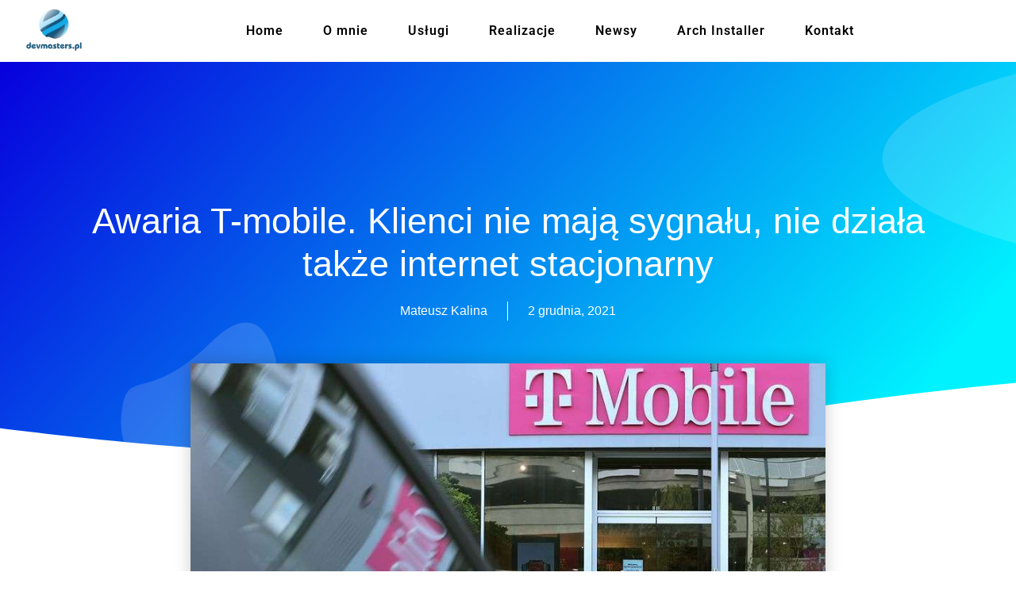

--- FILE ---
content_type: text/html; charset=UTF-8
request_url: https://devmasters.pl/awaria-t-mobile-klienci-nie-maja-sygnalu-nie-dziala-takze-internet-stacjonarny-dd/
body_size: 33995
content:
<!doctype html><html lang="pl-PL"><head><script data-no-optimize="1">var litespeed_docref=sessionStorage.getItem("litespeed_docref");litespeed_docref&&(Object.defineProperty(document,"referrer",{get:function(){return litespeed_docref}}),sessionStorage.removeItem("litespeed_docref"));</script> <meta charset="UTF-8"><meta name="viewport" content="width=device-width, initial-scale=1"><link rel="profile" href="https://gmpg.org/xfn/11"><meta name='robots' content='index, follow, max-image-preview:large, max-snippet:-1, max-video-preview:-1' /><title>Awaria T-mobile. Klienci nie mają sygnału, nie działa także internet stacjonarny</title><link rel="canonical" href="https://devmasters.pl/awaria-t-mobile-klienci-nie-maja-sygnalu-nie-dziala-takze-internet-stacjonarny-dd/" /><meta property="og:locale" content="pl_PL" /><meta property="og:type" content="article" /><meta property="og:title" content="Awaria T-mobile. Klienci nie mają sygnału, nie działa także internet stacjonarny" /><meta property="og:description" content="W T-mobile trwa awaria w wyniku której klienci tego dostawcy nie mają dostępu do sieci komórkowej oraz internetu. Chociaż firma, póki co, nie wydała jeszcze żadnego komunikatu, liczba zgłoszeń od użytkowników T-mobile zwiększa się bardzo szybko. Jak wynika ze zgłoszeń w&nbsp;serwisie&nbsp;Downdetector, klienci w&nbsp;całej Polsce nie mają dostępu do sieci komórkowej oraz internetu. Z&nbsp;wykresu wynika, że [&hellip;]" /><meta property="og:url" content="https://devmasters.pl/awaria-t-mobile-klienci-nie-maja-sygnalu-nie-dziala-takze-internet-stacjonarny-dd/" /><meta property="og:site_name" content="devmasters.pl | strony internetowe | sklepy internetowe | aplikacje mobilne | aplikacje desktopowe | zdalna pomoc | cyberbezpieczeństwo | SEO" /><meta property="article:publisher" content="https://www.facebook.com/devmasterspl" /><meta property="article:author" content="https://www.facebook.com/devmasters.pl01" /><meta property="article:published_time" content="2021-12-02T14:25:28+00:00" /><meta property="article:modified_time" content="2021-12-02T14:27:09+00:00" /><meta property="og:image" content="https://devmasters.pl/wp-content/uploads/2021/12/tmobile2.jpg" /><meta property="og:image:width" content="886" /><meta property="og:image:height" content="498" /><meta property="og:image:type" content="image/jpeg" /><meta name="author" content="Mateusz Kalina" /><meta name="twitter:card" content="summary_large_image" /><meta name="twitter:creator" content="@DevmastersPl" /><meta name="twitter:site" content="@DevmastersPl" /><meta name="twitter:label1" content="Napisane przez" /><meta name="twitter:data1" content="Mateusz Kalina" /><meta name="twitter:label2" content="Szacowany czas czytania" /><meta name="twitter:data2" content="1 minuta" /> <script type="application/ld+json" class="yoast-schema-graph">{"@context":"https://schema.org","@graph":[{"@type":"WebPage","@id":"https://devmasters.pl/awaria-t-mobile-klienci-nie-maja-sygnalu-nie-dziala-takze-internet-stacjonarny-dd/","url":"https://devmasters.pl/awaria-t-mobile-klienci-nie-maja-sygnalu-nie-dziala-takze-internet-stacjonarny-dd/","name":"Awaria T-mobile. Klienci nie mają sygnału, nie działa także internet stacjonarny","isPartOf":{"@id":"https://devmasters.pl/#website"},"primaryImageOfPage":{"@id":"https://devmasters.pl/awaria-t-mobile-klienci-nie-maja-sygnalu-nie-dziala-takze-internet-stacjonarny-dd/#primaryimage"},"image":{"@id":"https://devmasters.pl/awaria-t-mobile-klienci-nie-maja-sygnalu-nie-dziala-takze-internet-stacjonarny-dd/#primaryimage"},"thumbnailUrl":"https://devmasters.pl/wp-content/uploads/2021/12/tmobile2.jpg","datePublished":"2021-12-02T14:25:28+00:00","dateModified":"2021-12-02T14:27:09+00:00","inLanguage":"pl-PL","potentialAction":[{"@type":"ReadAction","target":["https://devmasters.pl/awaria-t-mobile-klienci-nie-maja-sygnalu-nie-dziala-takze-internet-stacjonarny-dd/"]}]},{"@type":"ImageObject","inLanguage":"pl-PL","@id":"https://devmasters.pl/awaria-t-mobile-klienci-nie-maja-sygnalu-nie-dziala-takze-internet-stacjonarny-dd/#primaryimage","url":"https://devmasters.pl/wp-content/uploads/2021/12/tmobile2.jpg","contentUrl":"https://devmasters.pl/wp-content/uploads/2021/12/tmobile2.jpg","width":886,"height":498},{"@type":"WebSite","@id":"https://devmasters.pl/#website","url":"https://devmasters.pl/","name":"devmasters.pl | strony internetowe | sklepy internetowe | aplikacje mobilne | aplikacje desktopowe | zdalna pomoc | cyberbezpieczeństwo | SEO","description":"Oferujemy kompleksowe usługi IT dla Twojego biznesu. | Warszawa | Kraków | Wrocław | Kielce | Katowice | Gdańsk | Łódź | Białystok | Poznań |","publisher":{"@id":"https://devmasters.pl/#organization"},"potentialAction":[{"@type":"SearchAction","target":{"@type":"EntryPoint","urlTemplate":"https://devmasters.pl/?s={search_term_string}"},"query-input":{"@type":"PropertyValueSpecification","valueRequired":true,"valueName":"search_term_string"}}],"inLanguage":"pl-PL"},{"@type":"Organization","@id":"https://devmasters.pl/#organization","name":"devmasters.pl","url":"https://devmasters.pl/","logo":{"@type":"ImageObject","inLanguage":"pl-PL","@id":"https://devmasters.pl/#/schema/logo/image/","url":"https://devmasters.pl/wp-content/uploads/2021/08/logomniejsze.png","contentUrl":"https://devmasters.pl/wp-content/uploads/2021/08/logomniejsze.png","width":840,"height":840,"caption":"devmasters.pl"},"image":{"@id":"https://devmasters.pl/#/schema/logo/image/"},"sameAs":["https://www.facebook.com/devmasterspl","https://x.com/DevmastersPl","https://www.youtube.com/channel/UCA0IvSXvXVtk7yDeDEo2j2w","https://pl.wikipedia.org/wiki/Wikipedysta:Devmasters/devmasters.pl"]}]}</script> <link rel="alternate" type="application/rss+xml" title="devmasters.pl | strony internetowe | sklepy internetowe | aplikacje mobilne | aplikacje desktopowe | zdalna pomoc | cyberbezpieczeństwo | SEO &raquo; Kanał z wpisami" href="https://devmasters.pl/feed/" /><link rel="alternate" type="application/rss+xml" title="devmasters.pl | strony internetowe | sklepy internetowe | aplikacje mobilne | aplikacje desktopowe | zdalna pomoc | cyberbezpieczeństwo | SEO &raquo; Kanał z komentarzami" href="https://devmasters.pl/comments/feed/" /><link rel="alternate" type="application/rss+xml" title="devmasters.pl | strony internetowe | sklepy internetowe | aplikacje mobilne | aplikacje desktopowe | zdalna pomoc | cyberbezpieczeństwo | SEO &raquo; Awaria T-mobile. Klienci nie mają sygnału, nie działa także internet stacjonarny Kanał z komentarzami" href="https://devmasters.pl/awaria-t-mobile-klienci-nie-maja-sygnalu-nie-dziala-takze-internet-stacjonarny-dd/feed/" /><link rel="alternate" title="oEmbed (JSON)" type="application/json+oembed" href="https://devmasters.pl/wp-json/oembed/1.0/embed?url=https%3A%2F%2Fdevmasters.pl%2Fawaria-t-mobile-klienci-nie-maja-sygnalu-nie-dziala-takze-internet-stacjonarny-dd%2F" /><link rel="alternate" title="oEmbed (XML)" type="text/xml+oembed" href="https://devmasters.pl/wp-json/oembed/1.0/embed?url=https%3A%2F%2Fdevmasters.pl%2Fawaria-t-mobile-klienci-nie-maja-sygnalu-nie-dziala-takze-internet-stacjonarny-dd%2F&#038;format=xml" /><style id='wp-img-auto-sizes-contain-inline-css'>img:is([sizes=auto i],[sizes^="auto," i]){contain-intrinsic-size:3000px 1500px}
/*# sourceURL=wp-img-auto-sizes-contain-inline-css */</style><style id="litespeed-ccss">ul{box-sizing:border-box}:root{--wp--preset--font-size--normal:16px;--wp--preset--font-size--huge:42px}.screen-reader-text{clip:rect(1px,1px,1px,1px);word-wrap:normal!important;border:0;-webkit-clip-path:inset(50%);clip-path:inset(50%);height:1px;margin:-1px;overflow:hidden;padding:0;position:absolute;width:1px}body{--wp--preset--color--black:#000;--wp--preset--color--cyan-bluish-gray:#abb8c3;--wp--preset--color--white:#fff;--wp--preset--color--pale-pink:#f78da7;--wp--preset--color--vivid-red:#cf2e2e;--wp--preset--color--luminous-vivid-orange:#ff6900;--wp--preset--color--luminous-vivid-amber:#fcb900;--wp--preset--color--light-green-cyan:#7bdcb5;--wp--preset--color--vivid-green-cyan:#00d084;--wp--preset--color--pale-cyan-blue:#8ed1fc;--wp--preset--color--vivid-cyan-blue:#0693e3;--wp--preset--color--vivid-purple:#9b51e0;--wp--preset--gradient--vivid-cyan-blue-to-vivid-purple:linear-gradient(135deg,rgba(6,147,227,1) 0%,#9b51e0 100%);--wp--preset--gradient--light-green-cyan-to-vivid-green-cyan:linear-gradient(135deg,#7adcb4 0%,#00d082 100%);--wp--preset--gradient--luminous-vivid-amber-to-luminous-vivid-orange:linear-gradient(135deg,rgba(252,185,0,1) 0%,rgba(255,105,0,1) 100%);--wp--preset--gradient--luminous-vivid-orange-to-vivid-red:linear-gradient(135deg,rgba(255,105,0,1) 0%,#cf2e2e 100%);--wp--preset--gradient--very-light-gray-to-cyan-bluish-gray:linear-gradient(135deg,#eee 0%,#a9b8c3 100%);--wp--preset--gradient--cool-to-warm-spectrum:linear-gradient(135deg,#4aeadc 0%,#9778d1 20%,#cf2aba 40%,#ee2c82 60%,#fb6962 80%,#fef84c 100%);--wp--preset--gradient--blush-light-purple:linear-gradient(135deg,#ffceec 0%,#9896f0 100%);--wp--preset--gradient--blush-bordeaux:linear-gradient(135deg,#fecda5 0%,#fe2d2d 50%,#6b003e 100%);--wp--preset--gradient--luminous-dusk:linear-gradient(135deg,#ffcb70 0%,#c751c0 50%,#4158d0 100%);--wp--preset--gradient--pale-ocean:linear-gradient(135deg,#fff5cb 0%,#b6e3d4 50%,#33a7b5 100%);--wp--preset--gradient--electric-grass:linear-gradient(135deg,#caf880 0%,#71ce7e 100%);--wp--preset--gradient--midnight:linear-gradient(135deg,#020381 0%,#2874fc 100%);--wp--preset--font-size--small:13px;--wp--preset--font-size--medium:20px;--wp--preset--font-size--large:36px;--wp--preset--font-size--x-large:42px;--wp--preset--spacing--20:.44rem;--wp--preset--spacing--30:.67rem;--wp--preset--spacing--40:1rem;--wp--preset--spacing--50:1.5rem;--wp--preset--spacing--60:2.25rem;--wp--preset--spacing--70:3.38rem;--wp--preset--spacing--80:5.06rem;--wp--preset--shadow--natural:6px 6px 9px rgba(0,0,0,.2);--wp--preset--shadow--deep:12px 12px 50px rgba(0,0,0,.4);--wp--preset--shadow--sharp:6px 6px 0px rgba(0,0,0,.2);--wp--preset--shadow--outlined:6px 6px 0px -3px rgba(255,255,255,1),6px 6px rgba(0,0,0,1);--wp--preset--shadow--crisp:6px 6px 0px rgba(0,0,0,1)}.elementor-screen-only,.screen-reader-text{position:absolute;top:-10000em;width:1px;height:1px;margin:-1px;padding:0;overflow:hidden;clip:rect(0,0,0,0);border:0}.elementor *,.elementor :after,.elementor :before{box-sizing:border-box}.elementor a{box-shadow:none;text-decoration:none}.elementor img{height:auto;max-width:100%;border:none;border-radius:0;box-shadow:none}.elementor .elementor-background-overlay{height:100%;width:100%;top:0;left:0;position:absolute}.elementor-element{--flex-direction:initial;--flex-wrap:initial;--justify-content:initial;--align-items:initial;--align-content:initial;--gap:initial;--flex-basis:initial;--flex-grow:initial;--flex-shrink:initial;--order:initial;--align-self:initial;flex-basis:var(--flex-basis);flex-grow:var(--flex-grow);flex-shrink:var(--flex-shrink);order:var(--order);align-self:var(--align-self)}.elementor-align-center{text-align:center}:root{--page-title-display:block}.elementor-page-title{display:var(--page-title-display)}.elementor-section{position:relative}.elementor-section .elementor-container{display:flex;margin-right:auto;margin-left:auto;position:relative}@media (max-width:1024px){.elementor-section .elementor-container{flex-wrap:wrap}}.elementor-section.elementor-section-boxed>.elementor-container{max-width:1140px}.elementor-section.elementor-section-stretched{position:relative;width:100%}.elementor-section.elementor-section-items-middle>.elementor-container{align-items:center}.elementor-widget-wrap{position:relative;width:100%;flex-wrap:wrap;align-content:flex-start}.elementor:not(.elementor-bc-flex-widget) .elementor-widget-wrap{display:flex}.elementor-widget-wrap>.elementor-element{width:100%}.elementor-widget{position:relative}.elementor-widget:not(:last-child){margin-bottom:20px}.elementor-column{position:relative;min-height:1px;display:flex}.elementor-column-gap-default>.elementor-column>.elementor-element-populated{padding:10px}@media (min-width:768px){.elementor-column.elementor-col-50{width:50%}.elementor-column.elementor-col-100{width:100%}}@media (max-width:767px){.elementor-column{width:100%}}ul.elementor-icon-list-items.elementor-inline-items{display:flex;flex-wrap:wrap}ul.elementor-icon-list-items.elementor-inline-items .elementor-inline-item{word-break:break-word}.elementor-element{--swiper-theme-color:#000;--swiper-navigation-size:44px;--swiper-pagination-bullet-size:6px;--swiper-pagination-bullet-horizontal-gap:6px}.elementor-shape{overflow:hidden;position:absolute;left:0;width:100%;line-height:0;direction:ltr}.elementor-shape-bottom{bottom:-1px}.elementor-shape-bottom:not([data-negative=true]) svg{z-index:-1}.elementor-shape[data-negative=false].elementor-shape-bottom{transform:rotate(180deg)}.elementor-shape svg{display:block;width:calc(100% + 1.3px);position:relative;left:50%;transform:translateX(-50%)}.elementor-shape .elementor-shape-fill{fill:#fff;transform-origin:center;transform:rotateY(0deg)}.elementor .elementor-element ul.elementor-icon-list-items{padding:0}:root{--swiper-theme-color:#007aff}:root{--swiper-navigation-size:44px}.elementor-kit-21{--e-global-color-primary:#0078f6;--e-global-color-secondary:#005bba;--e-global-color-text:#000;--e-global-color-accent:#61ce70;--e-global-color-5f96dc8c:#4054b2;--e-global-color-2f0b84fc:#23a455;--e-global-color-5e034c5c:#000;--e-global-color-3f392d83:#fff;--e-global-typography-primary-font-family:"Roboto";--e-global-typography-primary-font-weight:600;--e-global-typography-secondary-font-family:"Roboto Slab";--e-global-typography-secondary-font-weight:400;--e-global-typography-text-font-family:"Roboto";--e-global-typography-text-font-weight:400;--e-global-typography-accent-font-family:"Roboto";--e-global-typography-accent-font-weight:500;color:#000}.elementor-kit-21 a{color:#17577d}.elementor-section.elementor-section-boxed>.elementor-container{max-width:1300px}.elementor-widget:not(:last-child){margin-block-end:20px}.elementor-element{--widgets-spacing:20px 20px}@media (max-width:1024px){.elementor-section.elementor-section-boxed>.elementor-container{max-width:1024px}}@media (max-width:767px){.elementor-section.elementor-section-boxed>.elementor-container{max-width:767px}}.elementor-location-header:before{content:"";display:table;clear:both}input::-webkit-inner-spin-button,input::-webkit-outer-spin-button{-webkit-appearance:none;-moz-appearance:none;appearance:none;margin:0}.elementor-widget-heading .elementor-heading-title{color:var(--e-global-color-primary);font-family:var(--e-global-typography-primary-font-family),Sans-serif;font-weight:var(--e-global-typography-primary-font-weight)}.elementor-widget-theme-post-title .elementor-heading-title{color:var(--e-global-color-primary);font-family:var(--e-global-typography-primary-font-family),Sans-serif;font-weight:var(--e-global-typography-primary-font-weight)}.elementor-widget-nav-menu .elementor-nav-menu .elementor-item{font-family:var(--e-global-typography-primary-font-family),Sans-serif;font-weight:var(--e-global-typography-primary-font-weight)}.elementor-widget-nav-menu .elementor-nav-menu--main .elementor-item{color:var(--e-global-color-text);fill:var(--e-global-color-text)}.elementor-widget-nav-menu .elementor-nav-menu--main:not(.e--pointer-framed) .elementor-item:before,.elementor-widget-nav-menu .elementor-nav-menu--main:not(.e--pointer-framed) .elementor-item:after{background-color:var(--e-global-color-accent)}.elementor-widget-nav-menu{--e-nav-menu-divider-color:var(--e-global-color-text)}.elementor-widget-nav-menu .elementor-nav-menu--dropdown .elementor-item,.elementor-widget-nav-menu .elementor-nav-menu--dropdown .elementor-sub-item{font-family:var(--e-global-typography-accent-font-family),Sans-serif;font-weight:var(--e-global-typography-accent-font-weight)}.elementor-widget-post-info .elementor-icon-list-item:not(:last-child):after{border-color:var(--e-global-color-text)}.elementor-widget-post-info .elementor-icon-list-text{color:var(--e-global-color-secondary)}.elementor-widget-post-info .elementor-icon-list-item{font-family:var(--e-global-typography-text-font-family),Sans-serif;font-weight:var(--e-global-typography-text-font-weight)}.exclusive-addons-elementor.woocommerce-page.woocommerce-checkout .exad-woo-checkout.layout-2 .woocommerce #customer_details{grid-area:customer-details}.exclusive-addons-elementor.woocommerce-page.woocommerce-checkout .exad-woo-checkout.layout-2 .woocommerce #order_review_heading{grid-area:title;width:100%}.exclusive-addons-elementor.woocommerce-page.woocommerce-checkout .exad-woo-checkout.layout-2 .woocommerce #order_review{grid-area:review;width:100%}.exclusive-addons-elementor{-webkit-font-smoothing:antialiased}.exclusive-addons-elementor h1:not(.site-title):before{content:none;background:0 0;height:auto;margin:0}html{line-height:1.15;-webkit-text-size-adjust:100%}*,:after,:before{box-sizing:border-box}body{margin:0;font-family:-apple-system,BlinkMacSystemFont,Segoe UI,Roboto,Helvetica Neue,Arial,Noto Sans,sans-serif,Apple Color Emoji,Segoe UI Emoji,Segoe UI Symbol,Noto Color Emoji;font-size:1rem;font-weight:400;line-height:1.5;color:#333;background-color:#fff;-webkit-font-smoothing:antialiased;-moz-osx-font-smoothing:grayscale}h1{-webkit-margin-before:.5rem;margin-block-start:.5rem;-webkit-margin-after:1rem;margin-block-end:1rem;font-family:inherit;font-weight:500;line-height:1.2;color:inherit}h1{font-size:2.5rem}p{-webkit-margin-before:0;margin-block-start:0;-webkit-margin-after:.9rem;margin-block-end:.9rem}a{background-color:transparent;text-decoration:none;color:#c36}img{border-style:none;height:auto;max-width:100%}label{display:inline-block;line-height:1;vertical-align:middle}input{font-family:inherit;font-size:1rem;line-height:1.5;margin:0}input[type=url]{width:100%;border:1px solid #666;border-radius:3px;padding:.5rem 1rem}input{overflow:visible}::-webkit-file-upload-button{-webkit-appearance:button;font:inherit}li,ul{-webkit-margin-before:0;margin-block-start:0;-webkit-margin-after:0;margin-block-end:0;border:0;outline:0;font-size:100%;vertical-align:baseline;background:0 0}.comments-area a{text-decoration:underline}.screen-reader-text{clip:rect(1px,1px,1px,1px);height:1px;overflow:hidden;position:absolute!important;width:1px;word-wrap:normal!important}.site-navigation{grid-area:nav-menu;display:flex;align-items:center;flex-grow:1}.elementor-26 .elementor-element.elementor-element-799c91c7>.elementor-container{max-width:1300px;min-height:78px}.elementor-26 .elementor-element.elementor-element-799c91c7:not(.elementor-motion-effects-element-type-background){background-color:#fff}.elementor-26 .elementor-element.elementor-element-799c91c7{box-shadow:0px 0px 10px 0px rgba(0,0,0,.5);padding:0}.elementor-26 .elementor-element.elementor-element-447b1e66.elementor-column.elementor-element[data-element_type="column"]>.elementor-widget-wrap.elementor-element-populated{align-content:center;align-items:center}.elementor-26 .elementor-element.elementor-element-447b1e66>.elementor-element-populated{margin:0;--e-column-margin-right:0px;--e-column-margin-left:0px;padding:0}.elementor-26 .elementor-element.elementor-element-d1870f2>.elementor-widget-container{margin:0;padding:0 0 0 30px}.elementor-26 .elementor-element.elementor-element-24577cbc.elementor-column.elementor-element[data-element_type="column"]>.elementor-widget-wrap.elementor-element-populated{align-content:center;align-items:center}.elementor-26 .elementor-element.elementor-element-24577cbc>.elementor-element-populated{margin:0;--e-column-margin-right:0px;--e-column-margin-left:0px;padding:0}.elementor-26 .elementor-element.elementor-element-7107dc64 .elementor-menu-toggle{margin-left:auto;background-color:#fff}.elementor-26 .elementor-element.elementor-element-7107dc64 .elementor-nav-menu .elementor-item{font-size:1em;font-weight:600;letter-spacing:1px}.elementor-26 .elementor-element.elementor-element-7107dc64 .elementor-nav-menu--main .elementor-item{color:#000;fill:#000;padding-top:8px;padding-bottom:8px}.elementor-26 .elementor-element.elementor-element-7107dc64 .elementor-nav-menu--main:not(.e--pointer-framed) .elementor-item:before,.elementor-26 .elementor-element.elementor-element-7107dc64 .elementor-nav-menu--main:not(.e--pointer-framed) .elementor-item:after{background-color:#0078f6}.elementor-26 .elementor-element.elementor-element-7107dc64 .e--pointer-underline .elementor-item:after{height:3px}.elementor-26 .elementor-element.elementor-element-7107dc64 .elementor-nav-menu--dropdown a,.elementor-26 .elementor-element.elementor-element-7107dc64 .elementor-menu-toggle{color:#000}.elementor-26 .elementor-element.elementor-element-7107dc64 .elementor-nav-menu--dropdown{background-color:#fff;border-style:solid;border-width:1px;border-color:#54595f;border-radius:0}.elementor-26 .elementor-element.elementor-element-7107dc64 .elementor-nav-menu--dropdown .elementor-item,.elementor-26 .elementor-element.elementor-element-7107dc64 .elementor-nav-menu--dropdown .elementor-sub-item{font-weight:600}.elementor-26 .elementor-element.elementor-element-7107dc64 .elementor-nav-menu--dropdown li:first-child a{border-top-left-radius:0;border-top-right-radius:0}.elementor-26 .elementor-element.elementor-element-7107dc64 .elementor-nav-menu--dropdown li:last-child a{border-bottom-right-radius:0;border-bottom-left-radius:0}.elementor-26 .elementor-element.elementor-element-7107dc64 .elementor-nav-menu--dropdown a{padding-left:15px;padding-right:15px}.elementor-26 .elementor-element.elementor-element-7107dc64 .elementor-nav-menu--main>.elementor-nav-menu>li>.elementor-nav-menu--dropdown,.elementor-26 .elementor-element.elementor-element-7107dc64 .elementor-nav-menu__container.elementor-nav-menu--dropdown{margin-top:25px!important}.elementor-26 .elementor-element.elementor-element-7107dc64 div.elementor-menu-toggle{color:#0078f6}.elementor-26 .elementor-element.elementor-element-7107dc64 div.elementor-menu-toggle svg{fill:#0078f6}.elementor-26 .elementor-element.elementor-element-7107dc64{--nav-menu-icon-size:30px}@media (min-width:768px){.elementor-26 .elementor-element.elementor-element-447b1e66{width:8.257%}.elementor-26 .elementor-element.elementor-element-24577cbc{width:91.743%}}@media (max-width:1024px){.elementor-26 .elementor-element.elementor-element-799c91c7>.elementor-container{min-height:5vh}.elementor-26 .elementor-element.elementor-element-799c91c7{padding:0}.elementor-26 .elementor-element.elementor-element-7107dc64 .elementor-nav-menu--main .elementor-item{padding-left:0;padding-right:0;padding-top:8px;padding-bottom:8px}.elementor-26 .elementor-element.elementor-element-7107dc64 .elementor-nav-menu--dropdown a{padding-left:13px;padding-right:13px}.elementor-26 .elementor-element.elementor-element-7107dc64 .elementor-nav-menu--main>.elementor-nav-menu>li>.elementor-nav-menu--dropdown,.elementor-26 .elementor-element.elementor-element-7107dc64 .elementor-nav-menu__container.elementor-nav-menu--dropdown{margin-top:2px!important}}@media (max-width:767px){.elementor-26 .elementor-element.elementor-element-799c91c7>.elementor-container{min-height:62px}.elementor-26 .elementor-element.elementor-element-799c91c7{margin-top:0;margin-bottom:0;padding:0}.elementor-26 .elementor-element.elementor-element-447b1e66{width:20%}.elementor-26 .elementor-element.elementor-element-447b1e66>.elementor-element-populated{margin:0;--e-column-margin-right:0px;--e-column-margin-left:0px;padding:0}.elementor-26 .elementor-element.elementor-element-d1870f2>.elementor-widget-container{margin:0;padding:0 0 0 10%}.elementor-26 .elementor-element.elementor-element-24577cbc{width:80%}.elementor-26 .elementor-element.elementor-element-24577cbc.elementor-column.elementor-element[data-element_type="column"]>.elementor-widget-wrap.elementor-element-populated{align-content:center;align-items:center}.elementor-26 .elementor-element.elementor-element-24577cbc>.elementor-element-populated{padding:0 5% 0 0}.elementor-26 .elementor-element.elementor-element-7107dc64 .e--pointer-underline .elementor-item:after{height:0}.elementor-26 .elementor-element.elementor-element-7107dc64 .elementor-nav-menu--dropdown .elementor-item,.elementor-26 .elementor-element.elementor-element-7107dc64 .elementor-nav-menu--dropdown .elementor-sub-item{font-size:1em;letter-spacing:1px}.elementor-26 .elementor-element.elementor-element-7107dc64 .elementor-nav-menu--dropdown{border-width:0 0 2px}.elementor-26 .elementor-element.elementor-element-7107dc64 .elementor-nav-menu--dropdown a{padding-left:0;padding-right:0;padding-top:15px;padding-bottom:15px}.elementor-26 .elementor-element.elementor-element-7107dc64 .elementor-nav-menu--main>.elementor-nav-menu>li>.elementor-nav-menu--dropdown,.elementor-26 .elementor-element.elementor-element-7107dc64 .elementor-nav-menu__container.elementor-nav-menu--dropdown{margin-top:15px!important}}.elementor-4544 .elementor-element.elementor-element-42e2605c>.elementor-container{max-width:1200px;min-height:500px}.elementor-4544 .elementor-element.elementor-element-42e2605c:not(.elementor-motion-effects-element-type-background){background-color:transparent;background-image:linear-gradient(130deg,#0700dd 0%,#00f2ff 89%)}.elementor-4544 .elementor-element.elementor-element-42e2605c>.elementor-background-overlay{background-image:var(--e-bg-lazyload-loaded);--e-bg-lazyload:url("https://devmasters.pl/wp-content/uploads/2021/11/Post-BG.png");background-position:center center;background-repeat:no-repeat;background-size:cover;opacity:.15}.elementor-4544 .elementor-element.elementor-element-42e2605c>.elementor-shape-bottom svg{width:calc(260% + 1.3px);height:120px;transform:translateX(-50%) rotateY(180deg)}.elementor-4544 .elementor-element.elementor-element-7e9db95c>.elementor-element-populated{padding:0 50px}.elementor-4544 .elementor-element.elementor-element-6aed6b52{text-align:center}.elementor-4544 .elementor-element.elementor-element-6aed6b52 .elementor-heading-title{color:#fff;font-family:"Arial",Sans-serif;font-size:45px;font-weight:400;line-height:1.2em}.elementor-4544 .elementor-element.elementor-element-702ada41 .elementor-icon-list-items.elementor-inline-items .elementor-icon-list-item{margin-right:calc(50px/2);margin-left:calc(50px/2)}.elementor-4544 .elementor-element.elementor-element-702ada41 .elementor-icon-list-items.elementor-inline-items{margin-right:calc(-50px/2);margin-left:calc(-50px/2)}body:not(.rtl) .elementor-4544 .elementor-element.elementor-element-702ada41 .elementor-icon-list-items.elementor-inline-items .elementor-icon-list-item:after{right:calc(-50px/2)}.elementor-4544 .elementor-element.elementor-element-702ada41 .elementor-icon-list-item:not(:last-child):after{content:"";height:100%;border-color:#fff}.elementor-4544 .elementor-element.elementor-element-702ada41 .elementor-icon-list-items.elementor-inline-items .elementor-icon-list-item:not(:last-child):after{border-left-style:solid}.elementor-4544 .elementor-element.elementor-element-702ada41 .elementor-inline-items .elementor-icon-list-item:not(:last-child):after{border-left-width:1px}.elementor-4544 .elementor-element.elementor-element-702ada41 .elementor-icon-list-text{color:#fff}.elementor-4544 .elementor-element.elementor-element-702ada41 .elementor-icon-list-item{font-family:"Arial",Sans-serif;font-size:16px;font-weight:300}.elementor-4544 .elementor-element.elementor-element-702ada41>.elementor-widget-container{border-radius:8px}.elementor-4544 .elementor-element.elementor-element-6b460d1b>.elementor-container{max-width:1300px}.elementor-4544 .elementor-element.elementor-element-6b460d1b{margin-top:-120px;margin-bottom:0}.elementor-4544 .elementor-element.elementor-element-1b32ca75>.elementor-widget-wrap>.elementor-widget:not(.elementor-widget__width-auto):not(.elementor-widget__width-initial):not(:last-child):not(.elementor-absolute){margin-bottom:10px}.elementor-4544 .elementor-element.elementor-element-1b32ca75>.elementor-element-populated{padding:0}.elementor-4544 .elementor-element.elementor-element-6e8fd471 img{box-shadow:0px 0px 20px 0px rgba(0,0,0,.2)}@media (max-width:1024px){.elementor-4544 .elementor-element.elementor-element-42e2605c>.elementor-container{min-height:650px}.elementor-4544 .elementor-element.elementor-element-42e2605c>.elementor-shape-bottom svg{height:195px}.elementor-4544 .elementor-element.elementor-element-42e2605c{padding:0 5%}.elementor-4544 .elementor-element.elementor-element-6aed6b52 .elementor-heading-title{font-size:40px}.elementor-4544 .elementor-element.elementor-element-702ada41>.elementor-widget-container{border-radius:7px}.elementor-4544 .elementor-element.elementor-element-6b460d1b{padding:0 30px}}@media (max-width:767px){.elementor-4544 .elementor-element.elementor-element-42e2605c>.elementor-container{min-height:400px}.elementor-4544 .elementor-element.elementor-element-42e2605c{padding:0 5%}.elementor-4544 .elementor-element.elementor-element-7e9db95c>.elementor-element-populated{padding:0}.elementor-4544 .elementor-element.elementor-element-6aed6b52{text-align:center}.elementor-4544 .elementor-element.elementor-element-6aed6b52 .elementor-heading-title{font-size:30px}.elementor-4544 .elementor-element.elementor-element-702ada41>.elementor-widget-container{border-radius:7px}.elementor-4544 .elementor-element.elementor-element-6b460d1b{margin-top:-88px;margin-bottom:0;padding:20px 20px 0}.elementor-4544 .elementor-element.elementor-element-6e8fd471{text-align:center}}.elementor-kit-21 a{color:#0078f6}form.comment-form .comment-form-url{display:none}.elementor-widget-image{text-align:center}.elementor-widget-image a{display:inline-block}.elementor-widget-image img{vertical-align:middle;display:inline-block}.elementor-item:after,.elementor-item:before{display:block;position:absolute}.elementor-item:not(:hover):not(:focus):not(.elementor-item-active):not(.highlighted):after,.elementor-item:not(:hover):not(:focus):not(.elementor-item-active):not(.highlighted):before{opacity:0}.e--pointer-underline .elementor-item:after,.e--pointer-underline .elementor-item:before{height:3px;width:100%;left:0;background-color:#3f444b;z-index:2}.e--pointer-underline .elementor-item:after{content:"";bottom:0}.e--pointer-underline.e--animation-slide .elementor-item:not(:hover):not(:focus):not(.elementor-item-active):not(.highlighted):after{width:10px;inset-inline-start:100%}.elementor-nav-menu--main .elementor-nav-menu a{padding:13px 20px}.elementor-nav-menu--main .elementor-nav-menu ul{position:absolute;width:12em;border-width:0;border-style:solid;padding:0}.elementor-nav-menu--layout-horizontal{display:flex}.elementor-nav-menu--layout-horizontal .elementor-nav-menu{display:flex;flex-wrap:wrap}.elementor-nav-menu--layout-horizontal .elementor-nav-menu a{white-space:nowrap;flex-grow:1}.elementor-nav-menu--layout-horizontal .elementor-nav-menu>li{display:flex}.elementor-nav-menu--layout-horizontal .elementor-nav-menu>li ul{top:100%!important}.elementor-nav-menu--layout-horizontal .elementor-nav-menu>li:not(:first-child)>a{-webkit-margin-start:var(--e-nav-menu-horizontal-menu-item-margin);margin-inline-start:var(--e-nav-menu-horizontal-menu-item-margin)}.elementor-nav-menu--layout-horizontal .elementor-nav-menu>li:not(:first-child)>ul{left:var(--e-nav-menu-horizontal-menu-item-margin)!important}.elementor-nav-menu--layout-horizontal .elementor-nav-menu>li:not(:last-child)>a{-webkit-margin-end:var(--e-nav-menu-horizontal-menu-item-margin);margin-inline-end:var(--e-nav-menu-horizontal-menu-item-margin)}.elementor-nav-menu--layout-horizontal .elementor-nav-menu>li:not(:last-child):after{content:var(--e-nav-menu-divider-content,none);height:var(--e-nav-menu-divider-height,35%);border-left:var(--e-nav-menu-divider-width,2px) var(--e-nav-menu-divider-style,solid) var(--e-nav-menu-divider-color,#000);border-bottom-color:var(--e-nav-menu-divider-color,#000);border-right-color:var(--e-nav-menu-divider-color,#000);border-top-color:var(--e-nav-menu-divider-color,#000);align-self:center}.elementor-nav-menu__align-center .elementor-nav-menu{margin-left:auto;margin-right:auto;justify-content:center}.elementor-widget-nav-menu .elementor-widget-container{display:flex;flex-direction:column}.elementor-nav-menu{position:relative;z-index:2}.elementor-nav-menu:after{content:" ";display:block;height:0;font:0/0 serif;clear:both;visibility:hidden;overflow:hidden}.elementor-nav-menu,.elementor-nav-menu li,.elementor-nav-menu ul{display:block;list-style:none;margin:0;padding:0;line-height:normal}.elementor-nav-menu ul{display:none}.elementor-nav-menu a,.elementor-nav-menu li{position:relative}.elementor-nav-menu li{border-width:0}.elementor-nav-menu a{display:flex;align-items:center}.elementor-nav-menu a{padding:10px 20px;line-height:20px}.elementor-menu-toggle{display:flex;align-items:center;justify-content:center;font-size:var(--nav-menu-icon-size,22px);padding:.25em;border:0 solid;border-radius:3px;background-color:rgba(0,0,0,.05);color:#33373d}.elementor-menu-toggle:not(.elementor-active) .elementor-menu-toggle__icon--close{display:none}.elementor-menu-toggle .e-font-icon-svg{fill:#33373d;height:1em;width:1em}.elementor-menu-toggle svg{width:1em;height:auto;fill:var(--nav-menu-icon-color,currentColor)}.elementor-nav-menu--dropdown{background-color:#fff;font-size:13px}.elementor-nav-menu--dropdown.elementor-nav-menu__container{margin-top:10px;transform-origin:top;overflow-y:auto;overflow-x:hidden}.elementor-nav-menu--dropdown.elementor-nav-menu__container .elementor-sub-item{font-size:.85em}.elementor-nav-menu--dropdown a{color:#33373d}ul.elementor-nav-menu--dropdown a{text-shadow:none;border-left:8px solid transparent}.elementor-nav-menu__text-align-center .elementor-nav-menu--dropdown .elementor-nav-menu a{justify-content:center}.elementor-nav-menu--toggle{--menu-height:100vh}.elementor-nav-menu--toggle .elementor-menu-toggle:not(.elementor-active)+.elementor-nav-menu__container{transform:scaleY(0);max-height:0;overflow:hidden}.elementor-nav-menu--stretch .elementor-nav-menu__container.elementor-nav-menu--dropdown{position:absolute;z-index:9997}@media (max-width:1024px){.elementor-nav-menu--dropdown-tablet .elementor-nav-menu--main{display:none}}@media (min-width:1025px){.elementor-nav-menu--dropdown-tablet .elementor-menu-toggle,.elementor-nav-menu--dropdown-tablet .elementor-nav-menu--dropdown{display:none}.elementor-nav-menu--dropdown-tablet nav.elementor-nav-menu--dropdown.elementor-nav-menu__container{overflow-y:hidden}}.elementor-heading-title{padding:0;margin:0;line-height:1}.elementor-widget .elementor-icon-list-items.elementor-inline-items{margin-right:-8px;margin-left:-8px}.elementor-widget .elementor-icon-list-items.elementor-inline-items .elementor-icon-list-item{margin-right:8px;margin-left:8px}.elementor-widget .elementor-icon-list-items.elementor-inline-items .elementor-icon-list-item:after{width:auto;left:auto;right:auto;position:relative;height:100%;border-top:0;border-bottom:0;border-right:0;border-left-width:1px;border-style:solid;right:-8px}.elementor-widget .elementor-icon-list-items{list-style-type:none;margin:0;padding:0}.elementor-widget .elementor-icon-list-item{margin:0;padding:0;position:relative}.elementor-widget .elementor-icon-list-item:after{position:absolute;bottom:0;width:100%}.elementor-widget .elementor-icon-list-item,.elementor-widget .elementor-icon-list-item a{display:flex;font-size:inherit;align-items:var(--icon-vertical-align,center)}.elementor-widget.elementor-align-center .elementor-icon-list-item,.elementor-widget.elementor-align-center .elementor-icon-list-item a{justify-content:center}.elementor-widget.elementor-align-center .elementor-icon-list-item:after{margin:auto}.elementor-widget.elementor-align-center .elementor-inline-items{justify-content:center}.elementor-widget:not(.elementor-align-right) .elementor-icon-list-item:after{left:0}.elementor-widget:not(.elementor-align-left) .elementor-icon-list-item:after{right:0}@media (min-width:-1){.elementor-widget:not(.elementor-widescreen-align-right) .elementor-icon-list-item:after{left:0}.elementor-widget:not(.elementor-widescreen-align-left) .elementor-icon-list-item:after{right:0}}@media (max-width:-1){.elementor-widget:not(.elementor-laptop-align-right) .elementor-icon-list-item:after{left:0}.elementor-widget:not(.elementor-laptop-align-left) .elementor-icon-list-item:after{right:0}}@media (max-width:-1){.elementor-widget:not(.elementor-tablet_extra-align-right) .elementor-icon-list-item:after{left:0}.elementor-widget:not(.elementor-tablet_extra-align-left) .elementor-icon-list-item:after{right:0}}@media (max-width:1024px){.elementor-widget:not(.elementor-tablet-align-right) .elementor-icon-list-item:after{left:0}.elementor-widget:not(.elementor-tablet-align-left) .elementor-icon-list-item:after{right:0}}@media (max-width:-1){.elementor-widget:not(.elementor-mobile_extra-align-right) .elementor-icon-list-item:after{left:0}.elementor-widget:not(.elementor-mobile_extra-align-left) .elementor-icon-list-item:after{right:0}}@media (max-width:767px){.elementor-widget:not(.elementor-mobile-align-right) .elementor-icon-list-item:after{left:0}.elementor-widget:not(.elementor-mobile-align-left) .elementor-icon-list-item:after{right:0}}.elementor-widget-post-info.elementor-align-center .elementor-icon-list-item:after{margin:initial}.elementor-icon-list-items .elementor-icon-list-item .elementor-icon-list-text{display:inline-block}</style><link rel="preload" data-asynced="1" data-optimized="2" as="style" onload="this.onload=null;this.rel='stylesheet'" href="https://devmasters.pl/wp-content/litespeed/css/dd01b946fe704fd104212ec6f5cd51dc.css?ver=0bfbd" /><script data-optimized="1" type="litespeed/javascript" data-src="https://devmasters.pl/wp-content/plugins/litespeed-cache/assets/js/css_async.min.js"></script><link rel="preload" as="image" href="https://devmasters.pl/wp-content/uploads/2020/08/logomniejsze-1.png"><link rel="preload" as="image" href="https://devmasters.pl/wp-content/uploads/2020/08/logomniejsze-1.png"><link rel="preload" as="image" href="https://devmasters.pl/wp-content/uploads/2021/12/tmobile2.jpg"><style id='classic-theme-styles-inline-css'>/*! This file is auto-generated */
.wp-block-button__link{color:#fff;background-color:#32373c;border-radius:9999px;box-shadow:none;text-decoration:none;padding:calc(.667em + 2px) calc(1.333em + 2px);font-size:1.125em}.wp-block-file__button{background:#32373c;color:#fff;text-decoration:none}
/*# sourceURL=/wp-includes/css/classic-themes.min.css */</style><style id='global-styles-inline-css'>:root{--wp--preset--aspect-ratio--square: 1;--wp--preset--aspect-ratio--4-3: 4/3;--wp--preset--aspect-ratio--3-4: 3/4;--wp--preset--aspect-ratio--3-2: 3/2;--wp--preset--aspect-ratio--2-3: 2/3;--wp--preset--aspect-ratio--16-9: 16/9;--wp--preset--aspect-ratio--9-16: 9/16;--wp--preset--color--black: #000000;--wp--preset--color--cyan-bluish-gray: #abb8c3;--wp--preset--color--white: #ffffff;--wp--preset--color--pale-pink: #f78da7;--wp--preset--color--vivid-red: #cf2e2e;--wp--preset--color--luminous-vivid-orange: #ff6900;--wp--preset--color--luminous-vivid-amber: #fcb900;--wp--preset--color--light-green-cyan: #7bdcb5;--wp--preset--color--vivid-green-cyan: #00d084;--wp--preset--color--pale-cyan-blue: #8ed1fc;--wp--preset--color--vivid-cyan-blue: #0693e3;--wp--preset--color--vivid-purple: #9b51e0;--wp--preset--gradient--vivid-cyan-blue-to-vivid-purple: linear-gradient(135deg,rgb(6,147,227) 0%,rgb(155,81,224) 100%);--wp--preset--gradient--light-green-cyan-to-vivid-green-cyan: linear-gradient(135deg,rgb(122,220,180) 0%,rgb(0,208,130) 100%);--wp--preset--gradient--luminous-vivid-amber-to-luminous-vivid-orange: linear-gradient(135deg,rgb(252,185,0) 0%,rgb(255,105,0) 100%);--wp--preset--gradient--luminous-vivid-orange-to-vivid-red: linear-gradient(135deg,rgb(255,105,0) 0%,rgb(207,46,46) 100%);--wp--preset--gradient--very-light-gray-to-cyan-bluish-gray: linear-gradient(135deg,rgb(238,238,238) 0%,rgb(169,184,195) 100%);--wp--preset--gradient--cool-to-warm-spectrum: linear-gradient(135deg,rgb(74,234,220) 0%,rgb(151,120,209) 20%,rgb(207,42,186) 40%,rgb(238,44,130) 60%,rgb(251,105,98) 80%,rgb(254,248,76) 100%);--wp--preset--gradient--blush-light-purple: linear-gradient(135deg,rgb(255,206,236) 0%,rgb(152,150,240) 100%);--wp--preset--gradient--blush-bordeaux: linear-gradient(135deg,rgb(254,205,165) 0%,rgb(254,45,45) 50%,rgb(107,0,62) 100%);--wp--preset--gradient--luminous-dusk: linear-gradient(135deg,rgb(255,203,112) 0%,rgb(199,81,192) 50%,rgb(65,88,208) 100%);--wp--preset--gradient--pale-ocean: linear-gradient(135deg,rgb(255,245,203) 0%,rgb(182,227,212) 50%,rgb(51,167,181) 100%);--wp--preset--gradient--electric-grass: linear-gradient(135deg,rgb(202,248,128) 0%,rgb(113,206,126) 100%);--wp--preset--gradient--midnight: linear-gradient(135deg,rgb(2,3,129) 0%,rgb(40,116,252) 100%);--wp--preset--font-size--small: 13px;--wp--preset--font-size--medium: 20px;--wp--preset--font-size--large: 36px;--wp--preset--font-size--x-large: 42px;--wp--preset--spacing--20: 0.44rem;--wp--preset--spacing--30: 0.67rem;--wp--preset--spacing--40: 1rem;--wp--preset--spacing--50: 1.5rem;--wp--preset--spacing--60: 2.25rem;--wp--preset--spacing--70: 3.38rem;--wp--preset--spacing--80: 5.06rem;--wp--preset--shadow--natural: 6px 6px 9px rgba(0, 0, 0, 0.2);--wp--preset--shadow--deep: 12px 12px 50px rgba(0, 0, 0, 0.4);--wp--preset--shadow--sharp: 6px 6px 0px rgba(0, 0, 0, 0.2);--wp--preset--shadow--outlined: 6px 6px 0px -3px rgb(255, 255, 255), 6px 6px rgb(0, 0, 0);--wp--preset--shadow--crisp: 6px 6px 0px rgb(0, 0, 0);}:where(.is-layout-flex){gap: 0.5em;}:where(.is-layout-grid){gap: 0.5em;}body .is-layout-flex{display: flex;}.is-layout-flex{flex-wrap: wrap;align-items: center;}.is-layout-flex > :is(*, div){margin: 0;}body .is-layout-grid{display: grid;}.is-layout-grid > :is(*, div){margin: 0;}:where(.wp-block-columns.is-layout-flex){gap: 2em;}:where(.wp-block-columns.is-layout-grid){gap: 2em;}:where(.wp-block-post-template.is-layout-flex){gap: 1.25em;}:where(.wp-block-post-template.is-layout-grid){gap: 1.25em;}.has-black-color{color: var(--wp--preset--color--black) !important;}.has-cyan-bluish-gray-color{color: var(--wp--preset--color--cyan-bluish-gray) !important;}.has-white-color{color: var(--wp--preset--color--white) !important;}.has-pale-pink-color{color: var(--wp--preset--color--pale-pink) !important;}.has-vivid-red-color{color: var(--wp--preset--color--vivid-red) !important;}.has-luminous-vivid-orange-color{color: var(--wp--preset--color--luminous-vivid-orange) !important;}.has-luminous-vivid-amber-color{color: var(--wp--preset--color--luminous-vivid-amber) !important;}.has-light-green-cyan-color{color: var(--wp--preset--color--light-green-cyan) !important;}.has-vivid-green-cyan-color{color: var(--wp--preset--color--vivid-green-cyan) !important;}.has-pale-cyan-blue-color{color: var(--wp--preset--color--pale-cyan-blue) !important;}.has-vivid-cyan-blue-color{color: var(--wp--preset--color--vivid-cyan-blue) !important;}.has-vivid-purple-color{color: var(--wp--preset--color--vivid-purple) !important;}.has-black-background-color{background-color: var(--wp--preset--color--black) !important;}.has-cyan-bluish-gray-background-color{background-color: var(--wp--preset--color--cyan-bluish-gray) !important;}.has-white-background-color{background-color: var(--wp--preset--color--white) !important;}.has-pale-pink-background-color{background-color: var(--wp--preset--color--pale-pink) !important;}.has-vivid-red-background-color{background-color: var(--wp--preset--color--vivid-red) !important;}.has-luminous-vivid-orange-background-color{background-color: var(--wp--preset--color--luminous-vivid-orange) !important;}.has-luminous-vivid-amber-background-color{background-color: var(--wp--preset--color--luminous-vivid-amber) !important;}.has-light-green-cyan-background-color{background-color: var(--wp--preset--color--light-green-cyan) !important;}.has-vivid-green-cyan-background-color{background-color: var(--wp--preset--color--vivid-green-cyan) !important;}.has-pale-cyan-blue-background-color{background-color: var(--wp--preset--color--pale-cyan-blue) !important;}.has-vivid-cyan-blue-background-color{background-color: var(--wp--preset--color--vivid-cyan-blue) !important;}.has-vivid-purple-background-color{background-color: var(--wp--preset--color--vivid-purple) !important;}.has-black-border-color{border-color: var(--wp--preset--color--black) !important;}.has-cyan-bluish-gray-border-color{border-color: var(--wp--preset--color--cyan-bluish-gray) !important;}.has-white-border-color{border-color: var(--wp--preset--color--white) !important;}.has-pale-pink-border-color{border-color: var(--wp--preset--color--pale-pink) !important;}.has-vivid-red-border-color{border-color: var(--wp--preset--color--vivid-red) !important;}.has-luminous-vivid-orange-border-color{border-color: var(--wp--preset--color--luminous-vivid-orange) !important;}.has-luminous-vivid-amber-border-color{border-color: var(--wp--preset--color--luminous-vivid-amber) !important;}.has-light-green-cyan-border-color{border-color: var(--wp--preset--color--light-green-cyan) !important;}.has-vivid-green-cyan-border-color{border-color: var(--wp--preset--color--vivid-green-cyan) !important;}.has-pale-cyan-blue-border-color{border-color: var(--wp--preset--color--pale-cyan-blue) !important;}.has-vivid-cyan-blue-border-color{border-color: var(--wp--preset--color--vivid-cyan-blue) !important;}.has-vivid-purple-border-color{border-color: var(--wp--preset--color--vivid-purple) !important;}.has-vivid-cyan-blue-to-vivid-purple-gradient-background{background: var(--wp--preset--gradient--vivid-cyan-blue-to-vivid-purple) !important;}.has-light-green-cyan-to-vivid-green-cyan-gradient-background{background: var(--wp--preset--gradient--light-green-cyan-to-vivid-green-cyan) !important;}.has-luminous-vivid-amber-to-luminous-vivid-orange-gradient-background{background: var(--wp--preset--gradient--luminous-vivid-amber-to-luminous-vivid-orange) !important;}.has-luminous-vivid-orange-to-vivid-red-gradient-background{background: var(--wp--preset--gradient--luminous-vivid-orange-to-vivid-red) !important;}.has-very-light-gray-to-cyan-bluish-gray-gradient-background{background: var(--wp--preset--gradient--very-light-gray-to-cyan-bluish-gray) !important;}.has-cool-to-warm-spectrum-gradient-background{background: var(--wp--preset--gradient--cool-to-warm-spectrum) !important;}.has-blush-light-purple-gradient-background{background: var(--wp--preset--gradient--blush-light-purple) !important;}.has-blush-bordeaux-gradient-background{background: var(--wp--preset--gradient--blush-bordeaux) !important;}.has-luminous-dusk-gradient-background{background: var(--wp--preset--gradient--luminous-dusk) !important;}.has-pale-ocean-gradient-background{background: var(--wp--preset--gradient--pale-ocean) !important;}.has-electric-grass-gradient-background{background: var(--wp--preset--gradient--electric-grass) !important;}.has-midnight-gradient-background{background: var(--wp--preset--gradient--midnight) !important;}.has-small-font-size{font-size: var(--wp--preset--font-size--small) !important;}.has-medium-font-size{font-size: var(--wp--preset--font-size--medium) !important;}.has-large-font-size{font-size: var(--wp--preset--font-size--large) !important;}.has-x-large-font-size{font-size: var(--wp--preset--font-size--x-large) !important;}
:where(.wp-block-post-template.is-layout-flex){gap: 1.25em;}:where(.wp-block-post-template.is-layout-grid){gap: 1.25em;}
:where(.wp-block-term-template.is-layout-flex){gap: 1.25em;}:where(.wp-block-term-template.is-layout-grid){gap: 1.25em;}
:where(.wp-block-columns.is-layout-flex){gap: 2em;}:where(.wp-block-columns.is-layout-grid){gap: 2em;}
:root :where(.wp-block-pullquote){font-size: 1.5em;line-height: 1.6;}
/*# sourceURL=global-styles-inline-css */</style> <script type="litespeed/javascript" data-src="https://devmasters.pl/wp-includes/js/jquery/jquery.min.js" id="jquery-core-js"></script> <link rel="https://api.w.org/" href="https://devmasters.pl/wp-json/" /><link rel="alternate" title="JSON" type="application/json" href="https://devmasters.pl/wp-json/wp/v2/posts/6029" /><link rel="EditURI" type="application/rsd+xml" title="RSD" href="https://devmasters.pl/xmlrpc.php?rsd" /><meta name="generator" content="WordPress 6.9" /><link rel='shortlink' href='https://devmasters.pl/?p=6029' /> <script type="litespeed/javascript" data-src="https://www.googletagmanager.com/gtag/js?id=UA-135519998-1"></script> <script type="litespeed/javascript">window.dataLayer=window.dataLayer||[];function gtag(){dataLayer.push(arguments)}
gtag('js',new Date());gtag('config','UA-135519998-1')</script>  <script type="litespeed/javascript" data-src="https://www.googletagmanager.com/gtag/js?id=G-CW5H6NZKWR"></script> <script type="litespeed/javascript">window.dataLayer=window.dataLayer||[];function gtag(){dataLayer.push(arguments)}
gtag('js',new Date());gtag('config','G-CW5H6NZKWR')</script>  <script type="litespeed/javascript">(function(url){if(/(?:Chrome\/26\.0\.1410\.63 Safari\/537\.31|WordfenceTestMonBot)/.test(navigator.userAgent)){return}
var addEvent=function(evt,handler){if(window.addEventListener){document.addEventListener(evt,handler,!1)}else if(window.attachEvent){document.attachEvent('on'+evt,handler)}};var removeEvent=function(evt,handler){if(window.removeEventListener){document.removeEventListener(evt,handler,!1)}else if(window.detachEvent){document.detachEvent('on'+evt,handler)}};var evts='contextmenu dblclick drag dragend dragenter dragleave dragover dragstart drop keydown keypress keyup mousedown mousemove mouseout mouseover mouseup mousewheel scroll'.split(' ');var logHuman=function(){if(window.wfLogHumanRan){return}
window.wfLogHumanRan=!0;var wfscr=document.createElement('script');wfscr.type='text/javascript';wfscr.async=!0;wfscr.src=url+'&r='+Math.random();(document.getElementsByTagName('head')[0]||document.getElementsByTagName('body')[0]).appendChild(wfscr);for(var i=0;i<evts.length;i++){removeEvent(evts[i],logHuman)}};for(var i=0;i<evts.length;i++){addEvent(evts[i],logHuman)}})('//devmasters.pl/?wordfence_lh=1&hid=31FEC769D413039A83C01D6EF9481B27')</script><meta name="generator" content="Elementor 3.34.0; features: e_font_icon_svg, additional_custom_breakpoints; settings: css_print_method-external, google_font-enabled, font_display-auto"><style>.e-con.e-parent:nth-of-type(n+4):not(.e-lazyloaded):not(.e-no-lazyload),
				.e-con.e-parent:nth-of-type(n+4):not(.e-lazyloaded):not(.e-no-lazyload) * {
					background-image: none !important;
				}
				@media screen and (max-height: 1024px) {
					.e-con.e-parent:nth-of-type(n+3):not(.e-lazyloaded):not(.e-no-lazyload),
					.e-con.e-parent:nth-of-type(n+3):not(.e-lazyloaded):not(.e-no-lazyload) * {
						background-image: none !important;
					}
				}
				@media screen and (max-height: 640px) {
					.e-con.e-parent:nth-of-type(n+2):not(.e-lazyloaded):not(.e-no-lazyload),
					.e-con.e-parent:nth-of-type(n+2):not(.e-lazyloaded):not(.e-no-lazyload) * {
						background-image: none !important;
					}
				}</style><link rel="icon" href="https://devmasters.pl/wp-content/uploads/2020/08/logodobre-1-100x100.png" sizes="32x32" /><link rel="icon" href="https://devmasters.pl/wp-content/uploads/2020/08/logodobre-1-300x300.png" sizes="192x192" /><link rel="apple-touch-icon" href="https://devmasters.pl/wp-content/uploads/2020/08/logodobre-1-300x300.png" /><meta name="msapplication-TileImage" content="https://devmasters.pl/wp-content/uploads/2020/08/logodobre-1-300x300.png" /><style id="wp-custom-css">/** Start Block Kit CSS: 136-3-fc37602abad173a9d9d95d89bbe6bb80 **/

.envato-block__preview{overflow: visible !important;}

/** End Block Kit CSS: 136-3-fc37602abad173a9d9d95d89bbe6bb80 **/



/** Start Block Kit CSS: 144-3-3a7d335f39a8579c20cdf02f8d462582 **/

.envato-block__preview{overflow: visible;}

/* Envato Kit 141 Custom Styles - Applied to the element under Advanced */

.elementor-headline-animation-type-drop-in .elementor-headline-dynamic-wrapper{
	text-align: center;
}
.envato-kit-141-top-0 h1,
.envato-kit-141-top-0 h2,
.envato-kit-141-top-0 h3,
.envato-kit-141-top-0 h4,
.envato-kit-141-top-0 h5,
.envato-kit-141-top-0 h6,
.envato-kit-141-top-0 p {
	margin-top: 0;
}

.envato-kit-141-newsletter-inline .elementor-field-textual.elementor-size-md {
	padding-left: 1.5rem;
	padding-right: 1.5rem;
}

.envato-kit-141-bottom-0 p {
	margin-bottom: 0;
}

.envato-kit-141-bottom-8 .elementor-price-list .elementor-price-list-item .elementor-price-list-header {
	margin-bottom: .5rem;
}

.envato-kit-141.elementor-widget-testimonial-carousel.elementor-pagination-type-bullets .swiper-container {
	padding-bottom: 52px;
}

.envato-kit-141-display-inline {
	display: inline-block;
}

.envato-kit-141 .elementor-slick-slider ul.slick-dots {
	bottom: -40px;
}

/** End Block Kit CSS: 144-3-3a7d335f39a8579c20cdf02f8d462582 **/



/** Start Block Kit CSS: 69-3-4f8cfb8a1a68ec007f2be7a02bdeadd9 **/

.envato-kit-66-menu .e--pointer-framed .elementor-item:before{
	border-radius:1px;
}

.envato-kit-66-subscription-form .elementor-form-fields-wrapper{
	position:relative;
}

.envato-kit-66-subscription-form .elementor-form-fields-wrapper .elementor-field-type-submit{
	position:static;
}

.envato-kit-66-subscription-form .elementor-form-fields-wrapper .elementor-field-type-submit button{
	position: absolute;
    top: 50%;
    right: 6px;
    transform: translate(0, -50%);
		-moz-transform: translate(0, -50%);
		-webmit-transform: translate(0, -50%);
}

.envato-kit-66-testi-slider .elementor-testimonial__footer{
	margin-top: -60px !important;
	z-index: 99;
  position: relative;
}

.envato-kit-66-featured-slider .elementor-slides .slick-prev{
	width:50px;
	height:50px;
	background-color:#ffffff !important;
	transform:rotate(45deg);
	-moz-transform:rotate(45deg);
	-webkit-transform:rotate(45deg);
	left:-25px !important;
	-webkit-box-shadow: 0px 1px 2px 1px rgba(0,0,0,0.32);
	-moz-box-shadow: 0px 1px 2px 1px rgba(0,0,0,0.32);
	box-shadow: 0px 1px 2px 1px rgba(0,0,0,0.32);
}

.envato-kit-66-featured-slider .elementor-slides .slick-prev:before{
	display:block;
	margin-top:0px;
	margin-left:0px;
	transform:rotate(-45deg);
	-moz-transform:rotate(-45deg);
	-webkit-transform:rotate(-45deg);
}

.envato-kit-66-featured-slider .elementor-slides .slick-next{
	width:50px;
	height:50px;
	background-color:#ffffff !important;
	transform:rotate(45deg);
	-moz-transform:rotate(45deg);
	-webkit-transform:rotate(45deg);
	right:-25px !important;
	-webkit-box-shadow: 0px 1px 2px 1px rgba(0,0,0,0.32);
	-moz-box-shadow: 0px 1px 2px 1px rgba(0,0,0,0.32);
	box-shadow: 0px 1px 2px 1px rgba(0,0,0,0.32);
}

.envato-kit-66-featured-slider .elementor-slides .slick-next:before{
	display:block;
	margin-top:-5px;
	margin-right:-5px;
	transform:rotate(-45deg);
	-moz-transform:rotate(-45deg);
	-webkit-transform:rotate(-45deg);
}

.envato-kit-66-orangetext{
	color:#f4511e;
}

.envato-kit-66-countdown .elementor-countdown-label{
	display:inline-block !important;
	border:2px solid rgba(255,255,255,0.2);
	padding:9px 20px;
}

/** End Block Kit CSS: 69-3-4f8cfb8a1a68ec007f2be7a02bdeadd9 **/
.grecaptcha-badge { visibility: hidden; }

#submit {

border:1px solid #000;

} 



/** Start Block Kit CSS: 141-3-1d55f1e76be9fb1a8d9de88accbe962f **/

.envato-kit-138-bracket .elementor-widget-container > *:before{
	content:"[";
	color:#ffab00;
	display:inline-block;
	margin-right:4px;
	line-height:1em;
	position:relative;
	top:-1px;
}

.envato-kit-138-bracket .elementor-widget-container > *:after{
	content:"]";
	color:#ffab00;
	display:inline-block;
	margin-left:4px;
	line-height:1em;
	position:relative;
	top:-1px;
}

/** End Block Kit CSS: 141-3-1d55f1e76be9fb1a8d9de88accbe962f **/



/** Start Block Kit CSS: 142-3-a175df65179b9ef6a5ca9f1b2c0202b9 **/

.envato-block__preview{
	overflow: visible;
}

/* Border Radius */
.envato-kit-139-accordion .elementor-widget-container{
	border-radius: 10px !important;
}
.envato-kit-139-map iframe,
.envato-kit-139-slider .slick-slide,
.envato-kit-139-flipbox .elementor-flip-box div{
		border-radius: 10px !important;

}


/** End Block Kit CSS: 142-3-a175df65179b9ef6a5ca9f1b2c0202b9 **/

form.comment-form .comment-form-url {
    display: none;
}



/** Start Block Kit CSS: 143-3-7969bb877702491bc5ca272e536ada9d **/

.envato-block__preview{overflow: visible;}
/* Material Button Click Effect */
.envato-kit-140-material-hit .menu-item a,
.envato-kit-140-material-button .elementor-button{
  background-position: center;
  transition: background 0.8s;
}
.envato-kit-140-material-hit .menu-item a:hover,
.envato-kit-140-material-button .elementor-button:hover{
  background: radial-gradient(circle, transparent 1%, #fff 1%) center/15000%;
}
.envato-kit-140-material-hit .menu-item a:active,
.envato-kit-140-material-button .elementor-button:active{
  background-color: #FFF;
  background-size: 100%;
  transition: background 0s;
}

/* Field Shadow */
.envato-kit-140-big-shadow-form .elementor-field-textual{
	box-shadow: 0 20px 30px rgba(0,0,0, .05);
}

/* FAQ */
.envato-kit-140-faq .elementor-accordion .elementor-accordion-item{
	border-width: 0 0 1px !important;
}

/* Scrollable Columns */
.envato-kit-140-scrollable{
	 height: 100%;
   overflow: auto;
   overflow-x: hidden;
}

/* ImageBox: No Space */
.envato-kit-140-imagebox-nospace:hover{
	transform: scale(1.1);
	transition: all 0.3s;
}
.envato-kit-140-imagebox-nospace figure{
	line-height: 0;
}

.envato-kit-140-slide .elementor-slide-content{
	background: #FFF;
	margin-left: -60px;
	padding: 1em;
}
.envato-kit-140-carousel .slick-active:not(.slick-current)  img{
	padding: 20px !important;
	transition: all .9s;
}

/** End Block Kit CSS: 143-3-7969bb877702491bc5ca272e536ada9d **/</style></head><body class="wp-singular post-template-default single single-post postid-6029 single-format-standard wp-theme-devmasterspl exad-hf-template-devmasters.pl exad-hf-stylesheet-devmasters.pl jet-mega-menu-location exclusive-addons-elementor elementor-default elementor-kit-21 elementor-page-4544"><a class="skip-link screen-reader-text" href="#content">Skip to content</a><header data-elementor-type="header" data-elementor-id="26" class="elementor elementor-26 elementor-location-header" data-elementor-post-type="elementor_library"><section data-exad-particle-enable="false" class="elementor-section elementor-top-section elementor-element elementor-element-799c91c7 elementor-section-stretched elementor-section-height-min-height elementor-hidden-tablet elementor-hidden-mobile elementor-section-boxed elementor-section-height-default elementor-section-items-middle exad-parallax-effect-no exad-background-color-change-no exad-glass-effect-no exad-sticky-section-no" data-id="799c91c7" data-element_type="section" data-settings="{&quot;background_background&quot;:&quot;classic&quot;,&quot;stretch_section&quot;:&quot;section-stretched&quot;,&quot;sticky&quot;:&quot;top&quot;,&quot;animation&quot;:&quot;none&quot;,&quot;jet_parallax_layout_list&quot;:[],&quot;sticky_on&quot;:[&quot;desktop&quot;,&quot;tablet&quot;,&quot;mobile&quot;],&quot;sticky_offset&quot;:0,&quot;sticky_effects_offset&quot;:0,&quot;sticky_anchor_link_offset&quot;:0}"><div class="elementor-container elementor-column-gap-default"><div class="elementor-column elementor-col-50 elementor-top-column elementor-element elementor-element-447b1e66 exad-glass-effect-no exad-sticky-section-no" data-id="447b1e66" data-element_type="column"><div class="elementor-widget-wrap elementor-element-populated"><div class="elementor-element elementor-element-d1870f2 exad-sticky-section-no exad-glass-effect-no elementor-widget elementor-widget-image" data-id="d1870f2" data-element_type="widget" data-settings="{&quot;_animation&quot;:&quot;none&quot;}" data-widget_type="image.default"><div class="elementor-widget-container">
<a href="https://devmasters.pl/">
<img width="840" height="840" src="https://devmasters.pl/wp-content/uploads/2020/08/logomniejsze-1.png" class="attachment-full size-full wp-image-12776" alt="" srcset="https://devmasters.pl/wp-content/uploads/2020/08/logomniejsze-1.png 840w, https://devmasters.pl/wp-content/uploads/2020/08/logomniejsze-1-300x300.png 300w, https://devmasters.pl/wp-content/uploads/2020/08/logomniejsze-1-150x150.png 150w, https://devmasters.pl/wp-content/uploads/2020/08/logomniejsze-1-768x768.png 768w" sizes="(max-width: 840px) 100vw, 840px" fetchpriority="high" decoding="sync"fetchpriority="high" decoding="sync"/>								</a></div></div></div></div><div class="elementor-column elementor-col-50 elementor-top-column elementor-element elementor-element-24577cbc exad-glass-effect-no exad-sticky-section-no" data-id="24577cbc" data-element_type="column"><div class="elementor-widget-wrap elementor-element-populated"><div class="elementor-element elementor-element-7107dc64 elementor-nav-menu__align-center elementor-nav-menu--stretch elementor-nav-menu__text-align-center elementor-nav-menu--dropdown-tablet elementor-nav-menu--toggle elementor-nav-menu--burger exad-sticky-section-no exad-glass-effect-no elementor-widget elementor-widget-nav-menu" data-id="7107dc64" data-element_type="widget" data-settings="{&quot;_animation&quot;:&quot;none&quot;,&quot;full_width&quot;:&quot;stretch&quot;,&quot;submenu_icon&quot;:{&quot;value&quot;:&quot;&lt;svg aria-hidden=\&quot;true\&quot; class=\&quot;fa-svg-chevron-down e-font-icon-svg e-fas-chevron-down\&quot; viewBox=\&quot;0 0 448 512\&quot; xmlns=\&quot;http:\/\/www.w3.org\/2000\/svg\&quot;&gt;&lt;path d=\&quot;M207.029 381.476L12.686 187.132c-9.373-9.373-9.373-24.569 0-33.941l22.667-22.667c9.357-9.357 24.522-9.375 33.901-.04L224 284.505l154.745-154.021c9.379-9.335 24.544-9.317 33.901.04l22.667 22.667c9.373 9.373 9.373 24.569 0 33.941L240.971 381.476c-9.373 9.372-24.569 9.372-33.942 0z\&quot;&gt;&lt;\/path&gt;&lt;\/svg&gt;&quot;,&quot;library&quot;:&quot;fa-solid&quot;},&quot;layout&quot;:&quot;horizontal&quot;,&quot;toggle&quot;:&quot;burger&quot;}" data-widget_type="nav-menu.default"><div class="elementor-widget-container"><nav aria-label="Menu" class="elementor-nav-menu--main elementor-nav-menu__container elementor-nav-menu--layout-horizontal e--pointer-underline e--animation-slide"><ul id="menu-1-7107dc64" class="elementor-nav-menu"><li class="menu-item menu-item-type-custom menu-item-object-custom menu-item-home menu-item-13"><a href="https://devmasters.pl/" class="elementor-item">Home</a></li><li class="menu-item menu-item-type-post_type menu-item-object-page menu-item-has-children menu-item-826"><a href="https://devmasters.pl/o-mnie/" class="elementor-item">O mnie</a><ul class="sub-menu elementor-nav-menu--dropdown"><li class="menu-item menu-item-type-post_type menu-item-object-page menu-item-4914"><a href="https://devmasters.pl/o-mnie/" class="elementor-sub-item">Informacje</a></li><li class="menu-item menu-item-type-post_type menu-item-object-page menu-item-4896"><a href="https://devmasters.pl/partnerstwa/" class="elementor-sub-item">Partnerstwa</a></li><li class="menu-item menu-item-type-post_type menu-item-object-page menu-item-4910"><a href="https://devmasters.pl/dzialalnosc-charytatywna/" class="elementor-sub-item">Działalność charytatywna</a></li></ul></li><li class="menu-item menu-item-type-post_type menu-item-object-page menu-item-188"><a href="https://devmasters.pl/uslugi/" class="elementor-item">Usługi</a></li><li class="menu-item menu-item-type-post_type menu-item-object-page menu-item-205"><a href="https://devmasters.pl/realizacje/" class="elementor-item">Realizacje</a></li><li class="menu-item menu-item-type-custom menu-item-object-custom menu-item-has-children menu-item-3991"><a href="#" class="elementor-item elementor-item-anchor">Newsy</a><ul class="sub-menu elementor-nav-menu--dropdown"><li class="menu-item menu-item-type-custom menu-item-object-custom menu-item-4757"><a href="https://devmasters.pl/bezpieczenstwo/" class="elementor-sub-item">Bezpieczeństwo</a></li><li class="menu-item menu-item-type-custom menu-item-object-custom menu-item-4758"><a href="https://devmasters.pl/sprzet/" class="elementor-sub-item">Sprzęt</a></li><li class="menu-item menu-item-type-custom menu-item-object-custom menu-item-4759"><a href="https://devmasters.pl/oprogramowanie/" class="elementor-sub-item">Oprogramowanie</a></li><li class="menu-item menu-item-type-custom menu-item-object-custom menu-item-4760"><a href="https://devmasters.pl/linux/" class="elementor-sub-item">Linux</a></li><li class="menu-item menu-item-type-custom menu-item-object-custom menu-item-5045"><a href="https://devmasters.pl/mobilne/" class="elementor-sub-item">Mobilne</a></li><li class="menu-item menu-item-type-custom menu-item-object-custom menu-item-5046"><a href="https://devmasters.pl/motoryzacja/" class="elementor-sub-item">Motoryzacja</a></li><li class="menu-item menu-item-type-custom menu-item-object-custom menu-item-4761"><a href="https://devmasters.pl/militaria/" class="elementor-sub-item">Militaria</a></li><li class="menu-item menu-item-type-custom menu-item-object-custom menu-item-4762"><a href="https://devmasters.pl/nauka/" class="elementor-sub-item">Nauka</a></li><li class="menu-item menu-item-type-custom menu-item-object-custom menu-item-4763"><a href="https://devmasters.pl/telewizja/" class="elementor-sub-item">Telewizja</a></li><li class="menu-item menu-item-type-custom menu-item-object-custom menu-item-4764"><a href="https://devmasters.pl/inne/" class="elementor-sub-item">Inne</a></li></ul></li><li class="menu-item menu-item-type-post_type menu-item-object-page menu-item-4058"><a href="https://devmasters.pl/archinstaller/" class="elementor-item">Arch Installer</a></li><li class="menu-item menu-item-type-post_type menu-item-object-page menu-item-257"><a href="https://devmasters.pl/kontakt/" class="elementor-item">Kontakt</a></li></ul></nav><div class="elementor-menu-toggle" role="button" tabindex="0" aria-label="Menu Toggle" aria-expanded="false">
<svg aria-hidden="true" role="presentation" class="elementor-menu-toggle__icon--open e-font-icon-svg e-eicon-menu-bar" viewBox="0 0 1000 1000" xmlns="http://www.w3.org/2000/svg"><path d="M104 333H896C929 333 958 304 958 271S929 208 896 208H104C71 208 42 237 42 271S71 333 104 333ZM104 583H896C929 583 958 554 958 521S929 458 896 458H104C71 458 42 487 42 521S71 583 104 583ZM104 833H896C929 833 958 804 958 771S929 708 896 708H104C71 708 42 737 42 771S71 833 104 833Z"></path></svg><svg aria-hidden="true" role="presentation" class="elementor-menu-toggle__icon--close e-font-icon-svg e-eicon-close" viewBox="0 0 1000 1000" xmlns="http://www.w3.org/2000/svg"><path d="M742 167L500 408 258 167C246 154 233 150 217 150 196 150 179 158 167 167 154 179 150 196 150 212 150 229 154 242 171 254L408 500 167 742C138 771 138 800 167 829 196 858 225 858 254 829L496 587 738 829C750 842 767 846 783 846 800 846 817 842 829 829 842 817 846 804 846 783 846 767 842 750 829 737L588 500 833 258C863 229 863 200 833 171 804 137 775 137 742 167Z"></path></svg></div><nav class="elementor-nav-menu--dropdown elementor-nav-menu__container" aria-hidden="true"><ul id="menu-2-7107dc64" class="elementor-nav-menu"><li class="menu-item menu-item-type-custom menu-item-object-custom menu-item-home menu-item-13"><a href="https://devmasters.pl/" class="elementor-item" tabindex="-1">Home</a></li><li class="menu-item menu-item-type-post_type menu-item-object-page menu-item-has-children menu-item-826"><a href="https://devmasters.pl/o-mnie/" class="elementor-item" tabindex="-1">O mnie</a><ul class="sub-menu elementor-nav-menu--dropdown"><li class="menu-item menu-item-type-post_type menu-item-object-page menu-item-4914"><a href="https://devmasters.pl/o-mnie/" class="elementor-sub-item" tabindex="-1">Informacje</a></li><li class="menu-item menu-item-type-post_type menu-item-object-page menu-item-4896"><a href="https://devmasters.pl/partnerstwa/" class="elementor-sub-item" tabindex="-1">Partnerstwa</a></li><li class="menu-item menu-item-type-post_type menu-item-object-page menu-item-4910"><a href="https://devmasters.pl/dzialalnosc-charytatywna/" class="elementor-sub-item" tabindex="-1">Działalność charytatywna</a></li></ul></li><li class="menu-item menu-item-type-post_type menu-item-object-page menu-item-188"><a href="https://devmasters.pl/uslugi/" class="elementor-item" tabindex="-1">Usługi</a></li><li class="menu-item menu-item-type-post_type menu-item-object-page menu-item-205"><a href="https://devmasters.pl/realizacje/" class="elementor-item" tabindex="-1">Realizacje</a></li><li class="menu-item menu-item-type-custom menu-item-object-custom menu-item-has-children menu-item-3991"><a href="#" class="elementor-item elementor-item-anchor" tabindex="-1">Newsy</a><ul class="sub-menu elementor-nav-menu--dropdown"><li class="menu-item menu-item-type-custom menu-item-object-custom menu-item-4757"><a href="https://devmasters.pl/bezpieczenstwo/" class="elementor-sub-item" tabindex="-1">Bezpieczeństwo</a></li><li class="menu-item menu-item-type-custom menu-item-object-custom menu-item-4758"><a href="https://devmasters.pl/sprzet/" class="elementor-sub-item" tabindex="-1">Sprzęt</a></li><li class="menu-item menu-item-type-custom menu-item-object-custom menu-item-4759"><a href="https://devmasters.pl/oprogramowanie/" class="elementor-sub-item" tabindex="-1">Oprogramowanie</a></li><li class="menu-item menu-item-type-custom menu-item-object-custom menu-item-4760"><a href="https://devmasters.pl/linux/" class="elementor-sub-item" tabindex="-1">Linux</a></li><li class="menu-item menu-item-type-custom menu-item-object-custom menu-item-5045"><a href="https://devmasters.pl/mobilne/" class="elementor-sub-item" tabindex="-1">Mobilne</a></li><li class="menu-item menu-item-type-custom menu-item-object-custom menu-item-5046"><a href="https://devmasters.pl/motoryzacja/" class="elementor-sub-item" tabindex="-1">Motoryzacja</a></li><li class="menu-item menu-item-type-custom menu-item-object-custom menu-item-4761"><a href="https://devmasters.pl/militaria/" class="elementor-sub-item" tabindex="-1">Militaria</a></li><li class="menu-item menu-item-type-custom menu-item-object-custom menu-item-4762"><a href="https://devmasters.pl/nauka/" class="elementor-sub-item" tabindex="-1">Nauka</a></li><li class="menu-item menu-item-type-custom menu-item-object-custom menu-item-4763"><a href="https://devmasters.pl/telewizja/" class="elementor-sub-item" tabindex="-1">Telewizja</a></li><li class="menu-item menu-item-type-custom menu-item-object-custom menu-item-4764"><a href="https://devmasters.pl/inne/" class="elementor-sub-item" tabindex="-1">Inne</a></li></ul></li><li class="menu-item menu-item-type-post_type menu-item-object-page menu-item-4058"><a href="https://devmasters.pl/archinstaller/" class="elementor-item" tabindex="-1">Arch Installer</a></li><li class="menu-item menu-item-type-post_type menu-item-object-page menu-item-257"><a href="https://devmasters.pl/kontakt/" class="elementor-item" tabindex="-1">Kontakt</a></li></ul></nav></div></div></div></div></div></section><section data-exad-particle-enable="false" class="elementor-section elementor-top-section elementor-element elementor-element-5f9f510 elementor-section-stretched elementor-section-height-min-height elementor-hidden-desktop elementor-section-boxed elementor-section-height-default elementor-section-items-middle exad-parallax-effect-no exad-background-color-change-no exad-glass-effect-no exad-sticky-section-no" data-id="5f9f510" data-element_type="section" data-settings="{&quot;background_background&quot;:&quot;classic&quot;,&quot;stretch_section&quot;:&quot;section-stretched&quot;,&quot;sticky&quot;:&quot;top&quot;,&quot;animation&quot;:&quot;none&quot;,&quot;jet_parallax_layout_list&quot;:[],&quot;sticky_on&quot;:[&quot;desktop&quot;,&quot;tablet&quot;,&quot;mobile&quot;],&quot;sticky_offset&quot;:0,&quot;sticky_effects_offset&quot;:0,&quot;sticky_anchor_link_offset&quot;:0}"><div class="elementor-container elementor-column-gap-default"><div class="elementor-column elementor-col-50 elementor-top-column elementor-element elementor-element-92ce700 exad-glass-effect-no exad-sticky-section-no" data-id="92ce700" data-element_type="column"><div class="elementor-widget-wrap elementor-element-populated"><div class="elementor-element elementor-element-5b23ab2 exad-sticky-section-no exad-glass-effect-no elementor-widget elementor-widget-image" data-id="5b23ab2" data-element_type="widget" data-settings="{&quot;_animation&quot;:&quot;none&quot;}" data-widget_type="image.default"><div class="elementor-widget-container">
<a href="https://devmasters.pl/">
<img width="840" height="840" src="https://devmasters.pl/wp-content/uploads/2020/08/logomniejsze-1.png" class="attachment-full size-full wp-image-12776" alt="" srcset="https://devmasters.pl/wp-content/uploads/2020/08/logomniejsze-1.png 840w, https://devmasters.pl/wp-content/uploads/2020/08/logomniejsze-1-300x300.png 300w, https://devmasters.pl/wp-content/uploads/2020/08/logomniejsze-1-150x150.png 150w, https://devmasters.pl/wp-content/uploads/2020/08/logomniejsze-1-768x768.png 768w" sizes="(max-width: 840px) 100vw, 840px" fetchpriority="high" decoding="sync"fetchpriority="high" decoding="sync"/>								</a></div></div></div></div><div class="elementor-column elementor-col-50 elementor-top-column elementor-element elementor-element-6840554 exad-glass-effect-no exad-sticky-section-no" data-id="6840554" data-element_type="column"><div class="elementor-widget-wrap elementor-element-populated"><div class="elementor-element elementor-element-d36e916 uael-menu-item-center uael-submenu-icon-classic elementor-widget-tablet__width-initial elementor-widget-mobile__width-initial uael-link-redirect-child exad-sticky-section-no exad-glass-effect-no elementor-widget elementor-widget-uael-nav-menu" data-id="d36e916" data-element_type="widget" data-widget_type="uael-nav-menu.default"><div class="elementor-widget-container"><div class="uael-widget-container"><div role="button" class="uael-nav-menu__toggle elementor-clickable uael-flyout-trigger" tabindex="0">
<span class="screen-reader-text">Flyout Menu</span><div class="uael-nav-menu-icon" tabindex="0" >
<svg aria-hidden="true" class="e-font-icon-svg e-fas-align-justify" viewBox="0 0 448 512" xmlns="http://www.w3.org/2000/svg"><path d="M432 416H16a16 16 0 0 0-16 16v32a16 16 0 0 0 16 16h416a16 16 0 0 0 16-16v-32a16 16 0 0 0-16-16zm0-128H16a16 16 0 0 0-16 16v32a16 16 0 0 0 16 16h416a16 16 0 0 0 16-16v-32a16 16 0 0 0-16-16zm0-128H16a16 16 0 0 0-16 16v32a16 16 0 0 0 16 16h416a16 16 0 0 0 16-16v-32a16 16 0 0 0-16-16zm0-128H16A16 16 0 0 0 0 48v32a16 16 0 0 0 16 16h416a16 16 0 0 0 16-16V48a16 16 0 0 0-16-16z"></path></svg></div></div><div class="uael-flyout-wrapper" ><div class="uael-flyout-overlay elementor-clickable"></div><div class="uael-flyout-container"><div id="uael-flyout-content-id-d36e916" class="uael-side uael-flyout-right uael-flyout-open" data-layout="right" data-flyout-type="normal"><div class="uael-flyout-content push"><nav ><ul id="menu-1-d36e916" class="uael-nav-menu"><li id="menu-item-13" class="menu-item menu-item-type-custom menu-item-object-custom menu-item-home parent uael-creative-menu"><a href="https://devmasters.pl/" class = "uael-menu-item">Home</a></li><li id="menu-item-826" class="menu-item menu-item-type-post_type menu-item-object-page menu-item-has-children parent uael-has-submenu uael-creative-menu"><div class="uael-has-submenu-container"><a href="https://devmasters.pl/o-mnie/" class = "uael-menu-item">O mnie<span class='uael-menu-toggle sub-arrow uael-menu-child-0'><i class='fa'></i></span></a></div><ul class="sub-menu"><li id="menu-item-4914" class="menu-item menu-item-type-post_type menu-item-object-page uael-creative-menu"><a href="https://devmasters.pl/o-mnie/" class = "uael-sub-menu-item">Informacje</a></li><li id="menu-item-4896" class="menu-item menu-item-type-post_type menu-item-object-page uael-creative-menu"><a href="https://devmasters.pl/partnerstwa/" class = "uael-sub-menu-item">Partnerstwa</a></li><li id="menu-item-4910" class="menu-item menu-item-type-post_type menu-item-object-page uael-creative-menu"><a href="https://devmasters.pl/dzialalnosc-charytatywna/" class = "uael-sub-menu-item">Działalność charytatywna</a></li></ul></li><li id="menu-item-188" class="menu-item menu-item-type-post_type menu-item-object-page parent uael-creative-menu"><a href="https://devmasters.pl/uslugi/" class = "uael-menu-item">Usługi</a></li><li id="menu-item-205" class="menu-item menu-item-type-post_type menu-item-object-page parent uael-creative-menu"><a href="https://devmasters.pl/realizacje/" class = "uael-menu-item">Realizacje</a></li><li id="menu-item-3991" class="menu-item menu-item-type-custom menu-item-object-custom menu-item-has-children parent uael-has-submenu uael-creative-menu"><div class="uael-has-submenu-container"><a href="#" class = "uael-menu-item">Newsy<span class='uael-menu-toggle sub-arrow uael-menu-child-0'><i class='fa'></i></span></a></div><ul class="sub-menu"><li id="menu-item-4757" class="menu-item menu-item-type-custom menu-item-object-custom uael-creative-menu"><a href="https://devmasters.pl/bezpieczenstwo/" class = "uael-sub-menu-item">Bezpieczeństwo</a></li><li id="menu-item-4758" class="menu-item menu-item-type-custom menu-item-object-custom uael-creative-menu"><a href="https://devmasters.pl/sprzet/" class = "uael-sub-menu-item">Sprzęt</a></li><li id="menu-item-4759" class="menu-item menu-item-type-custom menu-item-object-custom uael-creative-menu"><a href="https://devmasters.pl/oprogramowanie/" class = "uael-sub-menu-item">Oprogramowanie</a></li><li id="menu-item-4760" class="menu-item menu-item-type-custom menu-item-object-custom uael-creative-menu"><a href="https://devmasters.pl/linux/" class = "uael-sub-menu-item">Linux</a></li><li id="menu-item-5045" class="menu-item menu-item-type-custom menu-item-object-custom uael-creative-menu"><a href="https://devmasters.pl/mobilne/" class = "uael-sub-menu-item">Mobilne</a></li><li id="menu-item-5046" class="menu-item menu-item-type-custom menu-item-object-custom uael-creative-menu"><a href="https://devmasters.pl/motoryzacja/" class = "uael-sub-menu-item">Motoryzacja</a></li><li id="menu-item-4761" class="menu-item menu-item-type-custom menu-item-object-custom uael-creative-menu"><a href="https://devmasters.pl/militaria/" class = "uael-sub-menu-item">Militaria</a></li><li id="menu-item-4762" class="menu-item menu-item-type-custom menu-item-object-custom uael-creative-menu"><a href="https://devmasters.pl/nauka/" class = "uael-sub-menu-item">Nauka</a></li><li id="menu-item-4763" class="menu-item menu-item-type-custom menu-item-object-custom uael-creative-menu"><a href="https://devmasters.pl/telewizja/" class = "uael-sub-menu-item">Telewizja</a></li><li id="menu-item-4764" class="menu-item menu-item-type-custom menu-item-object-custom uael-creative-menu"><a href="https://devmasters.pl/inne/" class = "uael-sub-menu-item">Inne</a></li></ul></li><li id="menu-item-4058" class="menu-item menu-item-type-post_type menu-item-object-page parent uael-creative-menu"><a href="https://devmasters.pl/archinstaller/" class = "uael-menu-item">Arch Installer</a></li><li id="menu-item-257" class="menu-item menu-item-type-post_type menu-item-object-page parent uael-creative-menu"><a href="https://devmasters.pl/kontakt/" class = "uael-menu-item">Kontakt</a></li></ul></nav><div class="elementor-clickable uael-flyout-close" tabindex="0">
<svg aria-hidden="true" class="e-font-icon-svg e-far-window-close" viewBox="0 0 512 512" xmlns="http://www.w3.org/2000/svg"><path d="M464 32H48C21.5 32 0 53.5 0 80v352c0 26.5 21.5 48 48 48h416c26.5 0 48-21.5 48-48V80c0-26.5-21.5-48-48-48zm0 394c0 3.3-2.7 6-6 6H54c-3.3 0-6-2.7-6-6V86c0-3.3 2.7-6 6-6h404c3.3 0 6 2.7 6 6v340zM356.5 194.6L295.1 256l61.4 61.4c4.6 4.6 4.6 12.1 0 16.8l-22.3 22.3c-4.6 4.6-12.1 4.6-16.8 0L256 295.1l-61.4 61.4c-4.6 4.6-12.1 4.6-16.8 0l-22.3-22.3c-4.6-4.6-4.6-12.1 0-16.8l61.4-61.4-61.4-61.4c-4.6-4.6-4.6-12.1 0-16.8l22.3-22.3c4.6-4.6 12.1-4.6 16.8 0l61.4 61.4 61.4-61.4c4.6-4.6 12.1-4.6 16.8 0l22.3 22.3c4.7 4.6 4.7 12.1 0 16.8z"></path></svg></div></div></div></div></div></div></div></div></div></div></div></section></header><div data-elementor-type="single" data-elementor-id="4544" class="elementor elementor-4544 elementor-location-single post-6029 post type-post status-publish format-standard has-post-thumbnail hentry category-inne category-mobilne tag-awaria tag-internet tag-t-mobile tag-telefonia-komorkowa" data-elementor-post-type="elementor_library"><section data-exad-particle-enable="false" class="elementor-section elementor-top-section elementor-element elementor-element-42e2605c elementor-section-height-min-height elementor-section-boxed elementor-section-height-default elementor-section-items-middle exad-parallax-effect-no exad-background-color-change-no exad-glass-effect-no exad-sticky-section-no" data-id="42e2605c" data-element_type="section" data-settings="{&quot;background_background&quot;:&quot;gradient&quot;,&quot;shape_divider_bottom&quot;:&quot;waves&quot;,&quot;jet_parallax_layout_list&quot;:[]}"><div class="elementor-background-overlay"></div><div class="elementor-shape elementor-shape-bottom" aria-hidden="true" data-negative="false">
<svg xmlns="http://www.w3.org/2000/svg" viewBox="0 0 1000 100" preserveAspectRatio="none">
<path class="elementor-shape-fill" d="M421.9,6.5c22.6-2.5,51.5,0.4,75.5,5.3c23.6,4.9,70.9,23.5,100.5,35.7c75.8,32.2,133.7,44.5,192.6,49.7
c23.6,2.1,48.7,3.5,103.4-2.5c54.7-6,106.2-25.6,106.2-25.6V0H0v30.3c0,0,72,32.6,158.4,30.5c39.2-0.7,92.8-6.7,134-22.4
c21.2-8.1,52.2-18.2,79.7-24.2C399.3,7.9,411.6,7.5,421.9,6.5z"/>
</svg></div><div class="elementor-container elementor-column-gap-default"><div class="elementor-column elementor-col-100 elementor-top-column elementor-element elementor-element-7e9db95c exad-glass-effect-no exad-sticky-section-no" data-id="7e9db95c" data-element_type="column"><div class="elementor-widget-wrap elementor-element-populated"><div class="elementor-element elementor-element-6aed6b52 exad-sticky-section-no exad-glass-effect-no elementor-widget elementor-widget-theme-post-title elementor-page-title elementor-widget-heading" data-id="6aed6b52" data-element_type="widget" data-widget_type="theme-post-title.default"><div class="elementor-widget-container"><h1 class="elementor-heading-title elementor-size-default">Awaria T-mobile. Klienci nie mają sygnału, nie działa także internet stacjonarny</h1></div></div><div class="elementor-element elementor-element-702ada41 elementor-align-center exad-sticky-section-no exad-glass-effect-no elementor-widget elementor-widget-post-info" data-id="702ada41" data-element_type="widget" data-widget_type="post-info.default"><div class="elementor-widget-container"><ul class="elementor-inline-items elementor-icon-list-items elementor-post-info"><li class="elementor-icon-list-item elementor-repeater-item-ede85bd elementor-inline-item" itemprop="author">
<a href="https://devmasters.pl/author/mateusz/">
<span class="elementor-icon-list-text elementor-post-info__item elementor-post-info__item--type-author">
Mateusz Kalina					</span>
</a></li><li class="elementor-icon-list-item elementor-repeater-item-ef11192 elementor-inline-item" itemprop="datePublished">
<a href="https://devmasters.pl/2021/12/02/">
<span class="elementor-icon-list-text elementor-post-info__item elementor-post-info__item--type-date">
<time>2 grudnia, 2021</time>					</span>
</a></li></ul></div></div></div></div></div></section><section data-exad-particle-enable="false" class="elementor-section elementor-top-section elementor-element elementor-element-6b460d1b elementor-section-boxed elementor-section-height-default elementor-section-height-default exad-parallax-effect-no exad-background-color-change-no exad-glass-effect-no exad-sticky-section-no" data-id="6b460d1b" data-element_type="section" data-settings="{&quot;jet_parallax_layout_list&quot;:[]}"><div class="elementor-container elementor-column-gap-default"><div class="elementor-column elementor-col-100 elementor-top-column elementor-element elementor-element-1b32ca75 exad-glass-effect-no exad-sticky-section-no" data-id="1b32ca75" data-element_type="column"><div class="elementor-widget-wrap elementor-element-populated"><div class="elementor-element elementor-element-6e8fd471 exad-sticky-section-no exad-glass-effect-no elementor-widget elementor-widget-theme-post-featured-image elementor-widget-image" data-id="6e8fd471" data-element_type="widget" data-widget_type="theme-post-featured-image.default"><div class="elementor-widget-container">
<img width="800" height="450" src="https://devmasters.pl/wp-content/uploads/2021/12/tmobile2.jpg" class="attachment-large size-large wp-image-6034" alt="" srcset="https://devmasters.pl/wp-content/uploads/2021/12/tmobile2.jpg 886w, https://devmasters.pl/wp-content/uploads/2021/12/tmobile2-300x169.jpg 300w, https://devmasters.pl/wp-content/uploads/2021/12/tmobile2-768x432.jpg 768w" sizes="(max-width: 800px) 100vw, 800px" fetchpriority="high" decoding="sync"/></div></div><div class="elementor-element elementor-element-161e2036 exad-sticky-section-no exad-glass-effect-no elementor-widget elementor-widget-spacer" data-id="161e2036" data-element_type="widget" data-widget_type="spacer.default"><div class="elementor-widget-container"><div class="elementor-spacer"><div class="elementor-spacer-inner"></div></div></div></div><section data-exad-particle-enable="false" class="elementor-section elementor-inner-section elementor-element elementor-element-dd22950 elementor-section-boxed elementor-section-height-default elementor-section-height-default exad-parallax-effect-no exad-background-color-change-no exad-glass-effect-no exad-sticky-section-no" data-id="dd22950" data-element_type="section" data-settings="{&quot;jet_parallax_layout_list&quot;:[]}"><div class="elementor-container elementor-column-gap-default"><div class="elementor-column elementor-col-50 elementor-inner-column elementor-element elementor-element-86ec382 exad-glass-effect-no exad-sticky-section-no" data-id="86ec382" data-element_type="column"><div class="elementor-widget-wrap elementor-element-populated"><div class="elementor-element elementor-element-83cc050 exad-sticky-section-no exad-glass-effect-no elementor-widget elementor-widget-theme-post-content" data-id="83cc050" data-element_type="widget" data-widget_type="theme-post-content.default"><div class="elementor-widget-container"><p>W T-mobile trwa awaria w wyniku której klienci tego dostawcy nie mają dostępu do sieci komórkowej oraz internetu. Chociaż firma, póki co, nie wydała jeszcze żadnego komunikatu, liczba zgłoszeń od użytkowników T-mobile zwiększa się bardzo szybko.</p><p>Jak wynika ze zgłoszeń w&nbsp;serwisie&nbsp;<a href="https://downdetector.pl/status/t-mobile/" rel="noreferrer noopener" target="_blank">Downdetector</a>, klienci w&nbsp;całej Polsce nie mają dostępu do sieci komórkowej oraz internetu. Z&nbsp;wykresu wynika, że problemy rozpoczęły się około godziny 11:40. Od tego momentu liczba zgłoszeń rośnie w&nbsp;zawrotnym tempie.</p><h2 class="wp-block-heading" id="h-problemy-z-siecia">Problemy z siecią</h2><p>Co ciekawe, z&nbsp;komentarzy klientów tej sieci wynika, że już od kilku dni istniał problem z&nbsp;usługami T-mobile. Użytkownicy skarżyli się na powolne działanie internetu oraz okresowe zaniki łączności komórkowej. Najwyraźniej dostawca już wcześniej borykał się z&nbsp;problemami, które ostatecznie skończyły się poważniejszą awarią.</p><div class="wp-block-image"><figure class="aligncenter size-full"><img data-lazyloaded="1" src="[data-uri]" fetchpriority="high" decoding="async" width="646" height="282" data-src="https://devmasters.pl/wp-content/uploads/2021/12/ZGNjM2M4dSYvCDsBYk94M2xQb1skFnZlO0h3EGJXdXF6XDUdK102IjwPPV1jUygyPgs6QmNENmgvGiQdOwV1IycZPV4sTXUiIwgoVmJSOyV3CH8GKRk_ci0OYAYrVWlqd1J5BmAAYnN8WilRLgc5f3xIMA.jpg" alt="" class="wp-image-6032" data-srcset="https://devmasters.pl/wp-content/uploads/2021/12/ZGNjM2M4dSYvCDsBYk94M2xQb1skFnZlO0h3EGJXdXF6XDUdK102IjwPPV1jUygyPgs6QmNENmgvGiQdOwV1IycZPV4sTXUiIwgoVmJSOyV3CH8GKRk_ci0OYAYrVWlqd1J5BmAAYnN8WilRLgc5f3xIMA.jpg 646w, https://devmasters.pl/wp-content/uploads/2021/12/ZGNjM2M4dSYvCDsBYk94M2xQb1skFnZlO0h3EGJXdXF6XDUdK102IjwPPV1jUygyPgs6QmNENmgvGiQdOwV1IycZPV4sTXUiIwgoVmJSOyV3CH8GKRk_ci0OYAYrVWlqd1J5BmAAYnN8WilRLgc5f3xIMA-300x131.jpg 300w" data-sizes="(max-width: 646px) 100vw, 646px" /></figure></div><p>Ponieważ sieć nie wydała jeszcze żadnego oświadczenia, ciężko powiedzieć co może być przyczyną awarii oraz kiedy takowa zostanie naprawiona. Z&nbsp;mapy awarii wyraźnie wynika, że największe problemy dotyczą dużych miast (Warszawa, Kraków czy Gdynia) i&nbsp;to tam użytkownicy borykają się z&nbsp;największymi kłopotami z&nbsp;funkcjonowaniem sieci.</p></div></div><div class="elementor-element elementor-element-0dc749a elementor-widget-divider--view-line exad-sticky-section-no exad-glass-effect-no elementor-widget elementor-widget-divider" data-id="0dc749a" data-element_type="widget" data-widget_type="divider.default"><div class="elementor-widget-container"><div class="elementor-divider">
<span class="elementor-divider-separator">
</span></div></div></div><div class="elementor-element elementor-element-a929eb7 elementor-align-center exad-sticky-section-no exad-glass-effect-no elementor-widget elementor-widget-post-info" data-id="a929eb7" data-element_type="widget" data-widget_type="post-info.default"><div class="elementor-widget-container"><ul class="elementor-icon-list-items elementor-post-info"><li class="elementor-icon-list-item elementor-repeater-item-974e46e" itemprop="about">
<span class="elementor-icon-list-text elementor-post-info__item elementor-post-info__item--type-terms">
<span class="elementor-post-info__terms-list">
<a href="https://devmasters.pl/tag/awaria/" class="elementor-post-info__terms-list-item">awaria</a>, <a href="https://devmasters.pl/tag/internet/" class="elementor-post-info__terms-list-item">Internet</a>, <a href="https://devmasters.pl/tag/t-mobile/" class="elementor-post-info__terms-list-item">T-mobile</a>, <a href="https://devmasters.pl/tag/telefonia-komorkowa/" class="elementor-post-info__terms-list-item">Telefonia komórkowa</a>				</span>
</span></li></ul></div></div></div></div><div class="elementor-column elementor-col-50 elementor-inner-column elementor-element elementor-element-4c81ae2 exad-glass-effect-no exad-sticky-section-no" data-id="4c81ae2" data-element_type="column"><div class="elementor-widget-wrap elementor-element-populated"><div class="elementor-element elementor-element-8d64593 elementor-widget-divider--view-line exad-sticky-section-no exad-glass-effect-no elementor-widget elementor-widget-divider" data-id="8d64593" data-element_type="widget" data-widget_type="divider.default"><div class="elementor-widget-container"><div class="elementor-divider">
<span class="elementor-divider-separator">
</span></div></div></div><div class="elementor-element elementor-element-89a2792 exad-sticky-section-no exad-glass-effect-no elementor-widget elementor-widget-heading" data-id="89a2792" data-element_type="widget" data-widget_type="heading.default"><div class="elementor-widget-container"><h2 class="elementor-heading-title elementor-size-default">Podziel się postem:</h2></div></div><div class="elementor-element elementor-element-5c4fd9d elementor-share-buttons--view-icon elementor-share-buttons--skin-flat elementor-share-buttons--color-custom elementor-share-buttons--shape-square elementor-grid-0 exad-sticky-section-no exad-glass-effect-no elementor-widget elementor-widget-share-buttons" data-id="5c4fd9d" data-element_type="widget" data-widget_type="share-buttons.default"><div class="elementor-widget-container"><div class="elementor-grid" role="list"><div class="elementor-grid-item" role="listitem"><div class="elementor-share-btn elementor-share-btn_facebook" role="button" tabindex="0" aria-label="Share on facebook">
<span class="elementor-share-btn__icon">
<svg aria-hidden="true" class="e-font-icon-svg e-fab-facebook" viewBox="0 0 512 512" xmlns="http://www.w3.org/2000/svg"><path d="M504 256C504 119 393 8 256 8S8 119 8 256c0 123.78 90.69 226.38 209.25 245V327.69h-63V256h63v-54.64c0-62.15 37-96.48 93.67-96.48 27.14 0 55.52 4.84 55.52 4.84v61h-31.28c-30.8 0-40.41 19.12-40.41 38.73V256h68.78l-11 71.69h-57.78V501C413.31 482.38 504 379.78 504 256z"></path></svg>							</span></div></div><div class="elementor-grid-item" role="listitem"><div class="elementor-share-btn elementor-share-btn_linkedin" role="button" tabindex="0" aria-label="Share on linkedin">
<span class="elementor-share-btn__icon">
<svg aria-hidden="true" class="e-font-icon-svg e-fab-linkedin" viewBox="0 0 448 512" xmlns="http://www.w3.org/2000/svg"><path d="M416 32H31.9C14.3 32 0 46.5 0 64.3v383.4C0 465.5 14.3 480 31.9 480H416c17.6 0 32-14.5 32-32.3V64.3c0-17.8-14.4-32.3-32-32.3zM135.4 416H69V202.2h66.5V416zm-33.2-243c-21.3 0-38.5-17.3-38.5-38.5S80.9 96 102.2 96c21.2 0 38.5 17.3 38.5 38.5 0 21.3-17.2 38.5-38.5 38.5zm282.1 243h-66.4V312c0-24.8-.5-56.7-34.5-56.7-34.6 0-39.9 27-39.9 54.9V416h-66.4V202.2h63.7v29.2h.9c8.9-16.8 30.6-34.5 62.9-34.5 67.2 0 79.7 44.3 79.7 101.9V416z"></path></svg>							</span></div></div><div class="elementor-grid-item" role="listitem"><div class="elementor-share-btn elementor-share-btn_x-twitter" role="button" tabindex="0" aria-label="Share on x-twitter">
<span class="elementor-share-btn__icon">
<svg aria-hidden="true" class="e-font-icon-svg e-fab-x-twitter" viewBox="0 0 512 512" xmlns="http://www.w3.org/2000/svg"><path d="M389.2 48h70.6L305.6 224.2 487 464H345L233.7 318.6 106.5 464H35.8L200.7 275.5 26.8 48H172.4L272.9 180.9 389.2 48zM364.4 421.8h39.1L151.1 88h-42L364.4 421.8z"></path></svg>							</span></div></div><div class="elementor-grid-item" role="listitem"><div class="elementor-share-btn elementor-share-btn_email" role="button" tabindex="0" aria-label="Share on email">
<span class="elementor-share-btn__icon">
<svg aria-hidden="true" class="e-font-icon-svg e-fas-envelope" viewBox="0 0 512 512" xmlns="http://www.w3.org/2000/svg"><path d="M502.3 190.8c3.9-3.1 9.7-.2 9.7 4.7V400c0 26.5-21.5 48-48 48H48c-26.5 0-48-21.5-48-48V195.6c0-5 5.7-7.8 9.7-4.7 22.4 17.4 52.1 39.5 154.1 113.6 21.1 15.4 56.7 47.8 92.2 47.6 35.7.3 72-32.8 92.3-47.6 102-74.1 131.6-96.3 154-113.7zM256 320c23.2.4 56.6-29.2 73.4-41.4 132.7-96.3 142.8-104.7 173.4-128.7 5.8-4.5 9.2-11.5 9.2-18.9v-19c0-26.5-21.5-48-48-48H48C21.5 64 0 85.5 0 112v19c0 7.4 3.4 14.3 9.2 18.9 30.6 23.9 40.7 32.4 173.4 128.7 16.8 12.2 50.2 41.8 73.4 41.4z"></path></svg>							</span></div></div></div></div></div><div class="elementor-element elementor-element-12912de elementor-widget-divider--view-line exad-sticky-section-no exad-glass-effect-no elementor-widget elementor-widget-divider" data-id="12912de" data-element_type="widget" data-widget_type="divider.default"><div class="elementor-widget-container"><div class="elementor-divider">
<span class="elementor-divider-separator">
</span></div></div></div><div class="elementor-element elementor-element-ff29d2a exad-sticky-section-no exad-glass-effect-no elementor-widget elementor-widget-heading" data-id="ff29d2a" data-element_type="widget" data-widget_type="heading.default"><div class="elementor-widget-container"><h2 class="elementor-heading-title elementor-size-default">Najnowsze:</h2></div></div><div class="elementor-element elementor-element-821f29c elementor-widget-divider--view-line exad-sticky-section-no exad-glass-effect-no elementor-widget elementor-widget-divider" data-id="821f29c" data-element_type="widget" data-widget_type="divider.default"><div class="elementor-widget-container"><div class="elementor-divider">
<span class="elementor-divider-separator">
</span></div></div></div><div class="elementor-element elementor-element-510960b elementor-posts--align-center elementor-grid-1 elementor-grid-tablet-2 elementor-grid-mobile-1 elementor-posts--thumbnail-top elementor-card-shadow-yes elementor-posts__hover-gradient exad-sticky-section-no exad-glass-effect-no elementor-widget elementor-widget-posts" data-id="510960b" data-element_type="widget" data-settings="{&quot;cards_row_gap&quot;:{&quot;unit&quot;:&quot;px&quot;,&quot;size&quot;:&quot;30&quot;,&quot;sizes&quot;:[]},&quot;cards_columns&quot;:&quot;1&quot;,&quot;cards_columns_tablet&quot;:&quot;2&quot;,&quot;cards_columns_mobile&quot;:&quot;1&quot;,&quot;cards_row_gap_tablet&quot;:{&quot;unit&quot;:&quot;px&quot;,&quot;size&quot;:&quot;&quot;,&quot;sizes&quot;:[]},&quot;cards_row_gap_mobile&quot;:{&quot;unit&quot;:&quot;px&quot;,&quot;size&quot;:&quot;&quot;,&quot;sizes&quot;:[]}}" data-widget_type="posts.cards"><div class="elementor-widget-container"><div class="elementor-posts-container elementor-posts elementor-posts--skin-cards elementor-grid" role="list"><article class="elementor-post elementor-grid-item post-16370 post type-post status-publish format-standard has-post-thumbnail hentry category-mobilne category-oprogramowanie tag-ciekawostki tag-cyberbezpieczenstwo tag-mobywatel tag-podpis-elektroniczny" role="listitem"><div class="elementor-post__card">
<a class="elementor-post__thumbnail__link" href="https://devmasters.pl/kwalifikowany-podpis-elektroniczny-w-mobywatel-nowa-bezplatna-opcja-dla-uzytkownikow-prywatnych/" tabindex="-1" ><div class="elementor-post__thumbnail"><img data-lazyloaded="1" src="[data-uri]" width="300" height="169" data-src="https://devmasters.pl/wp-content/uploads/2025/10/maxresdefault-300x169.jpg" class="attachment-medium size-medium wp-image-16374" alt="" decoding="async" data-srcset="https://devmasters.pl/wp-content/uploads/2025/10/maxresdefault-300x169.jpg 300w, https://devmasters.pl/wp-content/uploads/2025/10/maxresdefault-1024x576.jpg 1024w, https://devmasters.pl/wp-content/uploads/2025/10/maxresdefault-768x432.jpg 768w, https://devmasters.pl/wp-content/uploads/2025/10/maxresdefault.jpg 1280w" data-sizes="(max-width: 300px) 100vw, 300px" /></div></a><div class="elementor-post__badge">Mobilne</div><div class="elementor-post__text"><h3 class="elementor-post__title">
<a href="https://devmasters.pl/kwalifikowany-podpis-elektroniczny-w-mobywatel-nowa-bezplatna-opcja-dla-uzytkownikow-prywatnych/" >
Kwalifikowany podpis elektroniczny w mObywatel: Nowa, bezpłatna opcja dla użytkowników prywatnych			</a></h3><div class="elementor-post__excerpt"><p>Aplikacja mObywatel rozszerza swoje funkcjonalności o strategiczną usługę – bezpłatny kwalifikowany podpis elektroniczny. Nowe rozwiązanie, skierowane wyłącznie do użytkowników prywatnych, umożliwia podpisanie do pięciu dokumentów miesięcznie bez ponoszenia kosztów. Jest to istotna zmiana na rynku usług cyfrowych, ponieważ dotychczas zaawansowane podpisy tego typu były dostępne wyłącznie na zasadach komercyjnych.</p></div></div><div class="elementor-post__meta-data">
<span class="elementor-post-author">
Mateusz Kalina		</span>
<span class="elementor-post-date">
26 października 2025		</span></div></div></article><article class="elementor-post elementor-grid-item post-16367 post type-post status-publish format-standard has-post-thumbnail hentry category-bezpieczenstwo category-oprogramowanie tag-bezpieczenstwo tag-cyberbezpieczenstwo tag-haker tag-hakerzy tag-korea-polnocna tag-lazarus" role="listitem"><div class="elementor-post__card">
<a class="elementor-post__thumbnail__link" href="https://devmasters.pl/analiza-eset-polnocnokoreanska-grupa-lazarus-prowadzi-dzialania-szpiegowskie-przeciwko-europejskiemu-przemyslowi-obronnemu/" tabindex="-1" ><div class="elementor-post__thumbnail"><img data-lazyloaded="1" src="[data-uri]" width="300" height="169" data-src="https://devmasters.pl/wp-content/uploads/2025/10/korea_hacker-300x169.jpg" class="attachment-medium size-medium wp-image-16368" alt="" decoding="async" data-srcset="https://devmasters.pl/wp-content/uploads/2025/10/korea_hacker-300x169.jpg 300w, https://devmasters.pl/wp-content/uploads/2025/10/korea_hacker-1024x576.jpg 1024w, https://devmasters.pl/wp-content/uploads/2025/10/korea_hacker-768x432.jpg 768w, https://devmasters.pl/wp-content/uploads/2025/10/korea_hacker-1536x864.jpg 1536w, https://devmasters.pl/wp-content/uploads/2025/10/korea_hacker.jpg 1920w" data-sizes="(max-width: 300px) 100vw, 300px" /></div></a><div class="elementor-post__badge">Bezpieczeństwo</div><div class="elementor-post__text"><h3 class="elementor-post__title">
<a href="https://devmasters.pl/analiza-eset-polnocnokoreanska-grupa-lazarus-prowadzi-dzialania-szpiegowskie-przeciwko-europejskiemu-przemyslowi-obronnemu/" >
Analiza ESET: Północnokoreańska grupa Lazarus prowadzi działania szpiegowskie przeciwko europejskiemu przemysłowi obronnemu			</a></h3><div class="elementor-post__excerpt"><p>Firma ESET, specjalizująca się w rozwiązaniach z zakresu cyberbezpieczeństwa, opublikowała wyniki badań wskazujące na kampanię szpiegowską prowadzoną przez północnokoreańską grupę Advanced Persistent Threat (APT) o kryptonimie Lazarus. Celem ataków były przedsiębiorstwa z europejskiego sektora obronnego.</p></div></div><div class="elementor-post__meta-data">
<span class="elementor-post-author">
Mateusz Kalina		</span>
<span class="elementor-post-date">
26 października 2025		</span></div></div></article><article class="elementor-post elementor-grid-item post-16361 post type-post status-publish format-standard has-post-thumbnail hentry category-bezpieczenstwo tag-bezpieczenstwo tag-cyberbezpieczenstwo tag-nfz" role="listitem"><div class="elementor-post__card">
<a class="elementor-post__thumbnail__link" href="https://devmasters.pl/pracownicy-nfz-bezprawnie-przegladali-dane-ubezpieczonych-fundusz-zapowiada-konsekwencje-i-zmiany-w-systemie/" tabindex="-1" ><div class="elementor-post__thumbnail"><img data-lazyloaded="1" src="[data-uri]" width="300" height="179" data-src="https://devmasters.pl/wp-content/uploads/2025/10/556623644_821049290578946_4622169536144399337_n-300x179.jpg" class="attachment-medium size-medium wp-image-16362" alt="" decoding="async" data-srcset="https://devmasters.pl/wp-content/uploads/2025/10/556623644_821049290578946_4622169536144399337_n-300x179.jpg 300w, https://devmasters.pl/wp-content/uploads/2025/10/556623644_821049290578946_4622169536144399337_n-1024x612.jpg 1024w, https://devmasters.pl/wp-content/uploads/2025/10/556623644_821049290578946_4622169536144399337_n-768x459.jpg 768w, https://devmasters.pl/wp-content/uploads/2025/10/556623644_821049290578946_4622169536144399337_n-1536x918.jpg 1536w, https://devmasters.pl/wp-content/uploads/2025/10/556623644_821049290578946_4622169536144399337_n.jpg 2000w" data-sizes="(max-width: 300px) 100vw, 300px" /></div></a><div class="elementor-post__badge">Bezpieczeństwo</div><div class="elementor-post__text"><h3 class="elementor-post__title">
<a href="https://devmasters.pl/pracownicy-nfz-bezprawnie-przegladali-dane-ubezpieczonych-fundusz-zapowiada-konsekwencje-i-zmiany-w-systemie/" >
Pracownicy NFZ bezprawnie przeglądali dane ubezpieczonych. Fundusz zapowiada konsekwencje i zmiany w systemie			</a></h3><div class="elementor-post__excerpt"><p>Narodowy Fundusz Zdrowia poinformował o poważnym incydencie bezpieczeństwa. Grupa pracowników NFZ, posiadająca legalny dostęp do Centralnego Wykazu Ubezpieczonych (CWU), wykorzystała swoje uprawnienia w sposób niezgodny z prawem, przeglądając dane pacjentów bez podstawy służbowej. Sprawa została zgłoszona do Prezesa Urzędu Ochrony Danych Osobowych (UODO).</p></div></div><div class="elementor-post__meta-data">
<span class="elementor-post-author">
Mateusz Kalina		</span>
<span class="elementor-post-date">
21 października 2025		</span></div></div></article></div></div></div></div></div></div></section><div class="elementor-element elementor-element-d1ea029 elementor-post-navigation-borders-yes exad-sticky-section-no exad-glass-effect-no elementor-widget elementor-widget-post-navigation" data-id="d1ea029" data-element_type="widget" data-widget_type="post-navigation.default"><div class="elementor-widget-container"><div class="elementor-post-navigation" role="navigation" aria-label="Post Navigation"><div class="elementor-post-navigation__prev elementor-post-navigation__link">
<a href="https://devmasters.pl/uwazaj-na-sms-y-z-numerow-724465412-i-795471907-sa-zlosliwe-to-oszustwo/" rel="prev"><span class="post-navigation__arrow-wrapper post-navigation__arrow-prev"><svg aria-hidden="true" class="e-font-icon-svg e-fas-arrow-left" viewBox="0 0 448 512" xmlns="http://www.w3.org/2000/svg"><path d="M257.5 445.1l-22.2 22.2c-9.4 9.4-24.6 9.4-33.9 0L7 273c-9.4-9.4-9.4-24.6 0-33.9L201.4 44.7c9.4-9.4 24.6-9.4 33.9 0l22.2 22.2c9.5 9.5 9.3 25-.4 34.3L136.6 216H424c13.3 0 24 10.7 24 24v32c0 13.3-10.7 24-24 24H136.6l120.5 114.8c9.8 9.3 10 24.8.4 34.3z"></path></svg><span class="elementor-screen-only">Prev</span></span><span class="elementor-post-navigation__link__prev"><span class="post-navigation__prev--label">Poprzedni</span><span class="post-navigation__prev--title">Uważaj na SMS-y z numerów 724465412 i 795471907. To oszustwo!</span></span></a></div><div class="elementor-post-navigation__separator-wrapper"><div class="elementor-post-navigation__separator"></div></div><div class="elementor-post-navigation__next elementor-post-navigation__link">
<a href="https://devmasters.pl/chinotto-atakuje-szkodnik-infekuje-urzadzenia-z-windowsem-i-androidem/" rel="next"><span class="elementor-post-navigation__link__next"><span class="post-navigation__next--label">Następny</span><span class="post-navigation__next--title">Chinotto atakuje. Szkodnik infekuje urządzenia z Windowsem i Androidem</span></span><span class="post-navigation__arrow-wrapper post-navigation__arrow-next"><svg aria-hidden="true" class="e-font-icon-svg e-fas-arrow-right" viewBox="0 0 448 512" xmlns="http://www.w3.org/2000/svg"><path d="M190.5 66.9l22.2-22.2c9.4-9.4 24.6-9.4 33.9 0L441 239c9.4 9.4 9.4 24.6 0 33.9L246.6 467.3c-9.4 9.4-24.6 9.4-33.9 0l-22.2-22.2c-9.5-9.5-9.3-25 .4-34.3L311.4 296H24c-13.3 0-24-10.7-24-24v-32c0-13.3 10.7-24 24-24h287.4L190.9 101.2c-9.8-9.3-10-24.8-.4-34.3z"></path></svg><span class="elementor-screen-only">Next</span></span></a></div></div></div></div><div class="elementor-element elementor-element-6113278 exad-sticky-section-no exad-glass-effect-no elementor-widget elementor-widget-post-comments" data-id="6113278" data-element_type="widget" data-widget_type="post-comments.theme_comments"><div class="elementor-widget-container"><section id="comments" class="comments-area"><div id="respond" class="comment-respond"><h2 id="reply-title" class="comment-reply-title">Dodaj komentarz <small><a rel="nofollow" id="cancel-comment-reply-link" href="/awaria-t-mobile-klienci-nie-maja-sygnalu-nie-dziala-takze-internet-stacjonarny-dd/#respond" style="display:none;">Anuluj pisanie odpowiedzi</a></small></h2><form action="https://devmasters.pl/wp-comments-post.php" method="post" id="commentform" class="comment-form"><p class="comment-notes"><span id="email-notes">Twój adres e-mail nie zostanie opublikowany.</span> <span class="required-field-message">Wymagane pola są oznaczone <span class="required">*</span></span></p><p class="comment-form-comment"><label for="comment">Komentarz <span class="required">*</span></label><textarea id="comment" name="comment" cols="45" rows="8" maxlength="65525" required></textarea></p><p class="comment-form-author"><label for="author">Nazwa</label> <input id="author" name="author" type="text" value="" size="30" maxlength="245" autocomplete="name" /></p><p class="comment-form-email"><label for="email">Adres e-mail</label> <input id="email" name="email" type="email" value="" size="30" maxlength="100" aria-describedby="email-notes" autocomplete="email" /></p><p class="comment-form-url"><label for="url">Witryna internetowa</label> <input id="url" name="url" type="url" value="" size="30" maxlength="200" autocomplete="url" /></p><p class="comment-form-cookies-consent"><input id="wp-comment-cookies-consent" name="wp-comment-cookies-consent" type="checkbox" value="yes" /> <label for="wp-comment-cookies-consent">Zapamiętaj moje dane w tej przeglądarce podczas pisania kolejnych komentarzy.</label></p><p class="form-submit"><input name="submit" type="submit" id="submit" class="submit" value="Komentarz wpisu" /> <input type='hidden' name='comment_post_ID' value='6029' id='comment_post_ID' />
<input type='hidden' name='comment_parent' id='comment_parent' value='0' /></p></form></div></section></div></div></div></div></div></section><section data-exad-particle-enable="false" class="elementor-section elementor-top-section elementor-element elementor-element-18c4d9cd elementor-section-height-min-height elementor-section-boxed elementor-section-height-default elementor-section-items-middle exad-parallax-effect-no exad-background-color-change-no exad-glass-effect-no exad-sticky-section-no" data-id="18c4d9cd" data-element_type="section" data-settings="{&quot;background_background&quot;:&quot;gradient&quot;,&quot;shape_divider_top&quot;:&quot;waves&quot;,&quot;jet_parallax_layout_list&quot;:[]}"><div class="elementor-background-overlay"></div><div class="elementor-shape elementor-shape-top" aria-hidden="true" data-negative="false">
<svg xmlns="http://www.w3.org/2000/svg" viewBox="0 0 1000 100" preserveAspectRatio="none">
<path class="elementor-shape-fill" d="M421.9,6.5c22.6-2.5,51.5,0.4,75.5,5.3c23.6,4.9,70.9,23.5,100.5,35.7c75.8,32.2,133.7,44.5,192.6,49.7
c23.6,2.1,48.7,3.5,103.4-2.5c54.7-6,106.2-25.6,106.2-25.6V0H0v30.3c0,0,72,32.6,158.4,30.5c39.2-0.7,92.8-6.7,134-22.4
c21.2-8.1,52.2-18.2,79.7-24.2C399.3,7.9,411.6,7.5,421.9,6.5z"/>
</svg></div><div class="elementor-container elementor-column-gap-default"><div class="elementor-column elementor-col-100 elementor-top-column elementor-element elementor-element-5690187 exad-glass-effect-no exad-sticky-section-no" data-id="5690187" data-element_type="column"><div class="elementor-widget-wrap"></div></div></div></section></div><footer data-elementor-type="footer" data-elementor-id="100" class="elementor elementor-100 elementor-location-footer" data-elementor-post-type="elementor_library"><section data-exad-particle-enable="false" class="elementor-section elementor-top-section elementor-element elementor-element-23eb0d19 elementor-section-content-middle elementor-section-boxed elementor-section-height-default elementor-section-height-default exad-parallax-effect-no exad-background-color-change-no exad-glass-effect-no exad-sticky-section-no" data-id="23eb0d19" data-element_type="section" data-settings="{&quot;background_background&quot;:&quot;classic&quot;,&quot;jet_parallax_layout_list&quot;:[]}"><div class="elementor-container elementor-column-gap-no"><div class="elementor-column elementor-col-100 elementor-top-column elementor-element elementor-element-2b8ad3d exad-glass-effect-no exad-sticky-section-no" data-id="2b8ad3d" data-element_type="column"><div class="elementor-widget-wrap elementor-element-populated"><div class="elementor-element elementor-element-cd28fb9 exad-sticky-section-no exad-glass-effect-no elementor-widget elementor-widget-heading" data-id="cd28fb9" data-element_type="widget" data-widget_type="heading.default"><div class="elementor-widget-container"><h6 class="elementor-heading-title elementor-size-default"><a href="https://devmasters.pl/polityka-prywatnosci/" target="_blank">Polityka prywatności</a></h6></div></div><div class="elementor-element elementor-element-77bca6c e-grid-align-mobile-center elementor-grid-mobile-0 e-grid-align-tablet-center elementor-shape-rounded elementor-grid-0 e-grid-align-center exad-sticky-section-no exad-glass-effect-no elementor-widget elementor-widget-social-icons" data-id="77bca6c" data-element_type="widget" data-widget_type="social-icons.default"><div class="elementor-widget-container"><div class="elementor-social-icons-wrapper elementor-grid" role="list">
<span class="elementor-grid-item" role="listitem">
<a class="elementor-icon elementor-social-icon elementor-social-icon-facebook elementor-repeater-item-67d0b9c" href="https://www.facebook.com/devmasterspl" target="_blank">
<span class="elementor-screen-only">Facebook</span>
<svg aria-hidden="true" class="e-font-icon-svg e-fab-facebook" viewBox="0 0 512 512" xmlns="http://www.w3.org/2000/svg"><path d="M504 256C504 119 393 8 256 8S8 119 8 256c0 123.78 90.69 226.38 209.25 245V327.69h-63V256h63v-54.64c0-62.15 37-96.48 93.67-96.48 27.14 0 55.52 4.84 55.52 4.84v61h-31.28c-30.8 0-40.41 19.12-40.41 38.73V256h68.78l-11 71.69h-57.78V501C413.31 482.38 504 379.78 504 256z"></path></svg>					</a>
</span>
<span class="elementor-grid-item" role="listitem">
<a class="elementor-icon elementor-social-icon elementor-social-icon-x-twitter elementor-repeater-item-1d073ef" href="https://twitter.com/DevmastersPl" target="_blank">
<span class="elementor-screen-only">X-twitter</span>
<svg aria-hidden="true" class="e-font-icon-svg e-fab-x-twitter" viewBox="0 0 512 512" xmlns="http://www.w3.org/2000/svg"><path d="M389.2 48h70.6L305.6 224.2 487 464H345L233.7 318.6 106.5 464H35.8L200.7 275.5 26.8 48H172.4L272.9 180.9 389.2 48zM364.4 421.8h39.1L151.1 88h-42L364.4 421.8z"></path></svg>					</a>
</span>
<span class="elementor-grid-item" role="listitem">
<a class="elementor-icon elementor-social-icon elementor-social-icon-youtube elementor-repeater-item-ca1c176" href="https://www.youtube.com/channel/UCA0IvSXvXVtk7yDeDEo2j2w" target="_blank">
<span class="elementor-screen-only">Youtube</span>
<svg aria-hidden="true" class="e-font-icon-svg e-fab-youtube" viewBox="0 0 576 512" xmlns="http://www.w3.org/2000/svg"><path d="M549.655 124.083c-6.281-23.65-24.787-42.276-48.284-48.597C458.781 64 288 64 288 64S117.22 64 74.629 75.486c-23.497 6.322-42.003 24.947-48.284 48.597-11.412 42.867-11.412 132.305-11.412 132.305s0 89.438 11.412 132.305c6.281 23.65 24.787 41.5 48.284 47.821C117.22 448 288 448 288 448s170.78 0 213.371-11.486c23.497-6.321 42.003-24.171 48.284-47.821 11.412-42.867 11.412-132.305 11.412-132.305s0-89.438-11.412-132.305zm-317.51 213.508V175.185l142.739 81.205-142.739 81.201z"></path></svg>					</a>
</span>
<span class="elementor-grid-item" role="listitem">
<a class="elementor-icon elementor-social-icon elementor-social-icon- elementor-repeater-item-14c3cf0" href="https://discord.gg/xrtnRav" target="_blank">
<span class="elementor-screen-only"></span>
<svg xmlns="http://www.w3.org/2000/svg" id="Bold" height="512" viewBox="0 0 24 24" width="512"><path d="m3.58 21.196h14.259l-.681-2.205 1.629 1.398 1.493 1.338 2.72 2.273v-21.525c-.068-1.338-1.22-2.475-2.648-2.475l-16.767.003c-1.427 0-2.585 1.139-2.585 2.477v16.24c0 1.411 1.156 2.476 2.58 2.476zm10.548-15.513-.033.012.012-.012zm-7.631 1.269c1.833-1.334 3.532-1.27 3.532-1.27l.137.135c-2.243.535-3.26 1.537-3.26 1.537s.272-.133.747-.336c3.021-1.188 6.32-1.102 9.374.402 0 0-1.019-.937-3.124-1.537l.186-.183c.291.001 1.831.055 3.479 1.26 0 0 1.844 3.15 1.844 7.02-.061-.074-1.144 1.666-3.931 1.726 0 0-.472-.534-.808-1 1.63-.468 2.24-1.404 2.24-1.404-.535.337-1.023.537-1.419.737-.609.268-1.219.4-1.828.535-2.884.468-4.503-.315-6.033-.936l-.523-.266s.609.936 2.174 1.404c-.411.469-.818 1.002-.818 1.002-2.786-.066-3.802-1.806-3.802-1.806 0-3.876 1.833-7.02 1.833-7.02z"></path><path d="m14.308 12.771c.711 0 1.29-.6 1.29-1.34 0-.735-.576-1.335-1.29-1.335v.003c-.708 0-1.288.598-1.29 1.338 0 .734.579 1.334 1.29 1.334z"></path><path d="m9.69 12.771c.711 0 1.29-.6 1.29-1.34 0-.735-.575-1.335-1.286-1.335l-.004.003c-.711 0-1.29.598-1.29 1.338 0 .734.579 1.334 1.29 1.334z"></path></svg>					</a>
</span>
<span class="elementor-grid-item" role="listitem">
<a class="elementor-icon elementor-social-icon elementor-social-icon- elementor-repeater-item-aee8b86" href="https://mastodon.social/@devmasters" target="_blank">
<span class="elementor-screen-only"></span>
<svg xmlns="http://www.w3.org/2000/svg" width="61.076954mm" height="65.47831mm" viewBox="0 0 216.4144 232.00976"><path fill="#2b90d9" d="M211.80734 139.0875c-3.18125 16.36625-28.4925 34.2775-57.5625 37.74875-15.15875 1.80875-30.08375 3.47125-45.99875 2.74125-26.0275-1.1925-46.565-6.2125-46.565-6.2125 0 2.53375.15625 4.94625.46875 7.2025 3.38375 25.68625 25.47 27.225 46.39125 27.9425 21.11625.7225 39.91875-5.20625 39.91875-5.20625l.8675 19.09s-14.77 7.93125-41.08125 9.39c-14.50875.7975-32.52375-.365-53.50625-5.91875C9.23234 213.82 1.40609 165.31125.20859 116.09125c-.365-14.61375-.14-28.39375-.14-39.91875 0-50.33 32.97625-65.0825 32.97625-65.0825C49.67234 3.45375 78.20359.2425 107.86484 0h.72875c29.66125.2425 58.21125 3.45375 74.8375 11.09 0 0 32.975 14.7525 32.975 65.0825 0 0 .41375 37.13375-4.59875 62.915"></path><path fill="#fff" d="M177.50984 80.077v60.94125h-24.14375v-59.15c0-12.46875-5.24625-18.7975-15.74-18.7975-11.6025 0-17.4175 7.5075-17.4175 22.3525v32.37625H96.20734V85.42325c0-14.845-5.81625-22.3525-17.41875-22.3525-10.49375 0-15.74 6.32875-15.74 18.7975v59.15H38.90484V80.077c0-12.455 3.17125-22.3525 9.54125-29.675 6.56875-7.3225 15.17125-11.07625 25.85-11.07625 12.355 0 21.71125 4.74875 27.8975 14.2475l6.01375 10.08125 6.015-10.08125c6.185-9.49875 15.54125-14.2475 27.8975-14.2475 10.6775 0 19.28 3.75375 25.85 11.07625 6.36875 7.3225 9.54 17.22 9.54 29.675"></path></svg>					</a>
</span></div></div></div><div class="elementor-element elementor-element-f82cb34 exad-sticky-section-no exad-glass-effect-no elementor-widget elementor-widget-heading" data-id="f82cb34" data-element_type="widget" data-widget_type="heading.default"><div class="elementor-widget-container"><h2 class="elementor-heading-title elementor-size-default">© 2024 devmasters.pl</h2></div></div></div></div></div></section></footer> <script type="speculationrules">{"prefetch":[{"source":"document","where":{"and":[{"href_matches":"/*"},{"not":{"href_matches":["/wp-*.php","/wp-admin/*","/wp-content/uploads/*","/wp-content/*","/wp-content/plugins/*","/wp-content/themes/devmasters.pl/*","/*\\?(.+)"]}},{"not":{"selector_matches":"a[rel~=\"nofollow\"]"}},{"not":{"selector_matches":".no-prefetch, .no-prefetch a"}}]},"eagerness":"conservative"}]}</script> <div class="gtranslate_wrapper" id="gt-wrapper-61475321"></div> <script type="litespeed/javascript">(function(){try{var hasCurrentPageTracking=!1;var currentPagePopups=[];if(typeof jQuery!=='undefined'){jQuery('.uael-modal-parent-wrapper').each(function(){var scope=jQuery(this).data('page-views-scope');var enabled=jQuery(this).data('page-views-enabled');var popupId=jQuery(this).attr('id').replace('-overlay','');if(enabled==='yes'&&scope==='current'){hasCurrentPageTracking=!0;currentPagePopups.push(popupId)}})}
if(hasCurrentPageTracking&&currentPagePopups.length>0){var currentUrl=window.location.href;var urlKey='uael_page_views_'+btoa(currentUrl).replace(/[^a-zA-Z0-9]/g,'').substring(0,50);var currentPageViews=parseInt(localStorage.getItem(urlKey)||'0');currentPageViews++;localStorage.setItem(urlKey,currentPageViews.toString());for(var i=0;i<currentPagePopups.length;i++){var popupUrlKey='uael_popup_'+currentPagePopups[i]+'_url_key';localStorage.setItem(popupUrlKey,urlKey)}}}catch(e){}})()</script> <script type="text/x-template" id="mobile-menu-item-template"><li
	:id="'jet-mobile-menu-item-'+itemDataObject.itemId"
	:class="itemClasses"
>
	<div
		class="jet-mobile-menu__item-inner"
		tabindex="0"
		:aria-label="itemDataObject.name"
        aria-expanded="false"
		v-on:click="itemSubHandler"
		v-on:keyup.enter="itemSubHandler"
	>
		<a
			:class="itemLinkClasses"
			:href="itemDataObject.url"
			:rel="itemDataObject.xfn"
			:title="itemDataObject.attrTitle"
			:target="itemDataObject.target"
		>
			<div class="jet-menu-item-wrapper">
				<div
					class="jet-menu-icon"
					v-if="isIconVisible"
					v-html="itemIconHtml"
				></div>
				<div class="jet-menu-name">
					<span
						class="jet-menu-label"
						v-if="isLabelVisible"
						v-html="itemDataObject.name"
					></span>
					<small
						class="jet-menu-desc"
						v-if="isDescVisible"
						v-html="itemDataObject.description"
					></small>
				</div>
				<div
					class="jet-menu-badge"
					v-if="isBadgeVisible"
				>
					<div class="jet-menu-badge__inner" v-html="itemDataObject.badgeContent"></div>
				</div>
			</div>
		</a>
		<span
			class="jet-dropdown-arrow"
			v-if="isSub && !templateLoadStatus"
			v-html="dropdownIconHtml"
			v-on:click="markerSubHandler"
		>
		</span>
		<div
			class="jet-mobile-menu__template-loader"
			v-if="templateLoadStatus"
		>
			<svg xmlns:svg="http://www.w3.org/2000/svg" xmlns="http://www.w3.org/2000/svg" xmlns:xlink="http://www.w3.org/1999/xlink" version="1.0" width="24px" height="25px" viewBox="0 0 128 128" xml:space="preserve">
				<g>
					<linearGradient :id="'linear-gradient-'+itemDataObject.itemId">
						<stop offset="0%" :stop-color="loaderColor" stop-opacity="0"/>
						<stop offset="100%" :stop-color="loaderColor" stop-opacity="1"/>
					</linearGradient>
				<path d="M63.85 0A63.85 63.85 0 1 1 0 63.85 63.85 63.85 0 0 1 63.85 0zm.65 19.5a44 44 0 1 1-44 44 44 44 0 0 1 44-44z" :fill="'url(#linear-gradient-'+itemDataObject.itemId+')'" fill-rule="evenodd"/>
				<animateTransform attributeName="transform" type="rotate" from="0 64 64" to="360 64 64" dur="1080ms" repeatCount="indefinite"></animateTransform>
				</g>
			</svg>
		</div>
	</div>

	<transition name="menu-container-expand-animation">
		<mobile-menu-list
			v-if="isDropdownLayout && subDropdownVisible"
			:depth="depth+1"
			:children-object="itemDataObject.children"
		></mobile-menu-list>
	</transition>

</li></script> <script type="text/x-template" id="mobile-menu-list-template"><div
	class="jet-mobile-menu__list"
	role="navigation"
>
	<ul class="jet-mobile-menu__items">
		<mobile-menu-item
			v-for="(item, index) in childrenObject"
			:key="item.id"
			:item-data-object="item"
			:depth="depth"
		></mobile-menu-item>
	</ul>
</div></script> <script type="text/x-template" id="mobile-menu-template"><div
	:class="instanceClass"
	v-on:keyup.esc="escapeKeyHandler"
>
	<div
		class="jet-mobile-menu__toggle"
		role="button"
		ref="toggle"
		tabindex="0"
		aria-label="Open/Close Menu"
        aria-expanded="false"
		v-on:click="menuToggle"
		v-on:keyup.enter="menuToggle"
	>
		<div
			class="jet-mobile-menu__template-loader"
			v-if="toggleLoaderVisible"
		>
			<svg xmlns:svg="http://www.w3.org/2000/svg" xmlns="http://www.w3.org/2000/svg" xmlns:xlink="http://www.w3.org/1999/xlink" version="1.0" width="24px" height="25px" viewBox="0 0 128 128" xml:space="preserve">
				<g>
					<linearGradient :id="'linear-gradient-'+itemDataObject.itemId">
						<stop offset="0%" :stop-color="loaderColor" stop-opacity="0"/>
						<stop offset="100%" :stop-color="loaderColor" stop-opacity="1"/>
					</linearGradient>
				<path d="M63.85 0A63.85 63.85 0 1 1 0 63.85 63.85 63.85 0 0 1 63.85 0zm.65 19.5a44 44 0 1 1-44 44 44 44 0 0 1 44-44z" :fill="'url(#linear-gradient-'+itemDataObject.itemId+')'" fill-rule="evenodd"/>
				<animateTransform attributeName="transform" type="rotate" from="0 64 64" to="360 64 64" dur="1080ms" repeatCount="indefinite"></animateTransform>
				</g>
			</svg>
		</div>

		<div
			class="jet-mobile-menu__toggle-icon"
			v-if="!menuOpen && !toggleLoaderVisible"
			v-html="toggleClosedIcon"
		></div>
		<div
			class="jet-mobile-menu__toggle-icon"
			v-if="menuOpen && !toggleLoaderVisible"
			v-html="toggleOpenedIcon"
		></div>
		<span
			class="jet-mobile-menu__toggle-text"
			v-if="toggleText"
			v-html="toggleText"
		></span>

	</div>

	<transition name="cover-animation">
		<div
			class="jet-mobile-menu-cover"
			v-if="menuContainerVisible && coverVisible"
			v-on:click="closeMenu"
		></div>
	</transition>

	<transition :name="showAnimation">
		<div
			class="jet-mobile-menu__container"
			v-if="menuContainerVisible"
		>
			<div
				class="jet-mobile-menu__container-inner"
			>
				<div
					class="jet-mobile-menu__header-template"
					v-if="headerTemplateVisible"
				>
					<div
						class="jet-mobile-menu__header-template-content"
						ref="header-template-content"
						v-html="headerContent"
					></div>
				</div>

				<div
					class="jet-mobile-menu__controls"
                    v-if="isBreadcrumbs || isBack || isClose"
				>
					<div
						class="jet-mobile-menu__breadcrumbs"
						v-if="isBreadcrumbs"
					>
						<div
							class="jet-mobile-menu__breadcrumb"
							v-for="(item, index) in breadcrumbsPathData"
							:key="index"
						>
							<div
								class="breadcrumb-label"
								v-on:click="breadcrumbHandle(index+1)"
								v-html="item"
							></div>
							<div
								class="breadcrumb-divider"
								v-html="breadcrumbIcon"
								v-if="(breadcrumbIcon && index !== breadcrumbsPathData.length-1)"
							></div>
						</div>
					</div>
					<div
						class="jet-mobile-menu__back"
						role="button"
						ref="back"
						tabindex="0"
						aria-label="Close Menu"
                        aria-expanded="false"
						v-if="!isBack && isClose"
						v-html="closeIcon"
						v-on:click="menuToggle"
						v-on:keyup.enter="menuToggle"
					></div>
					<div
						class="jet-mobile-menu__back"
						role="button"
						ref="back"
						tabindex="0"
						aria-label="Back to Prev Items"
                        aria-expanded="false"
						v-if="isBack"
						v-html="backIcon"
						v-on:click="goBack"
						v-on:keyup.enter="goBack"
					></div>
				</div>

				<div
					class="jet-mobile-menu__before-template"
					v-if="beforeTemplateVisible"
				>
					<div
						class="jet-mobile-menu__before-template-content"
						ref="before-template-content"
						v-html="beforeContent"
					></div>
				</div>

				<div
					class="jet-mobile-menu__body"
				>
					<transition :name="animation">
						<mobile-menu-list
							v-if="!templateVisible"
							:key="depth"
							:depth="depth"
							:children-object="itemsList"
						></mobile-menu-list>
						<div
							class="jet-mobile-menu__template"
							ref="template-content"
							v-if="templateVisible"
						>
							<div
								class="jet-mobile-menu__template-content"
								v-html="itemTemplateContent"
							></div>
						</div>
					</transition>
				</div>

				<div
					class="jet-mobile-menu__after-template"
					v-if="afterTemplateVisible"
				>
					<div
						class="jet-mobile-menu__after-template-content"
						ref="after-template-content"
						v-html="afterContent"
					></div>
				</div>

			</div>
		</div>
	</transition>
</div></script> <script type="litespeed/javascript">const lazyloadRunObserver=()=>{const lazyloadBackgrounds=document.querySelectorAll(`.e-con.e-parent:not(.e-lazyloaded)`);const lazyloadBackgroundObserver=new IntersectionObserver((entries)=>{entries.forEach((entry)=>{if(entry.isIntersecting){let lazyloadBackground=entry.target;if(lazyloadBackground){lazyloadBackground.classList.add('e-lazyloaded')}
lazyloadBackgroundObserver.unobserve(entry.target)}})},{rootMargin:'200px 0px 200px 0px'});lazyloadBackgrounds.forEach((lazyloadBackground)=>{lazyloadBackgroundObserver.observe(lazyloadBackground)})};const events=['DOMContentLiteSpeedLoaded','elementor/lazyload/observe',];events.forEach((event)=>{document.addEventListener(event,lazyloadRunObserver)})</script> <script id="jet-menu-public-scripts-js-extra" type="litespeed/javascript">var jetMenuPublicSettings={"version":"2.4.18","ajaxUrl":"https://devmasters.pl/wp-admin/admin-ajax.php","isMobile":"false","getElementorTemplateApiUrl":"https://devmasters.pl/wp-json/jet-menu-api/v2/get-elementor-template-content","getBlocksTemplateApiUrl":"https://devmasters.pl/wp-json/jet-menu-api/v2/get-blocks-template-content","menuItemsApiUrl":"https://devmasters.pl/wp-json/jet-menu-api/v2/get-menu-items","restNonce":"69d6e9fa70","devMode":"false","wpmlLanguageCode":"","menuSettings":{"jetMenuRollUp":"true","jetMenuMouseleaveDelay":500,"jetMenuMegaWidthType":"container","jetMenuMegaWidthSelector":"","jetMenuMegaOpenSubType":"hover","jetMenuMegaAjax":"false"}}</script> <script id="jet-menu-public-scripts-js-after" type="litespeed/javascript">function CxCSSCollector(){"use strict";var t,e=window.CxCollectedCSS;void 0!==e&&((t=document.createElement("style")).setAttribute("title",e.title),t.setAttribute("type",e.type),t.textContent=e.css,document.head.appendChild(t))}CxCSSCollector()</script> <script id="elementor-frontend-js-extra" type="litespeed/javascript">var uael_particles_script={"uael_particles_url":"https://devmasters.pl/wp-content/plugins/ultimate-elementor/assets/min-js/uael-particles.min.js","particles_url":"https://devmasters.pl/wp-content/plugins/ultimate-elementor/assets/lib/particles/particles.min.js","snowflakes_image":"https://devmasters.pl/wp-content/plugins/ultimate-elementor/assets/img/snowflake.svg","gift":"https://devmasters.pl/wp-content/plugins/ultimate-elementor/assets/img/gift.png","tree":"https://devmasters.pl/wp-content/plugins/ultimate-elementor/assets/img/tree.png","skull":"https://devmasters.pl/wp-content/plugins/ultimate-elementor/assets/img/skull.png","ghost":"https://devmasters.pl/wp-content/plugins/ultimate-elementor/assets/img/ghost.png","moon":"https://devmasters.pl/wp-content/plugins/ultimate-elementor/assets/img/moon.png","bat":"https://devmasters.pl/wp-content/plugins/ultimate-elementor/assets/img/bat.png","pumpkin":"https://devmasters.pl/wp-content/plugins/ultimate-elementor/assets/img/pumpkin.png"}</script> <script id="elementor-frontend-js-before" type="litespeed/javascript">var elementorFrontendConfig={"environmentMode":{"edit":!1,"wpPreview":!1,"isScriptDebug":!1},"i18n":{"shareOnFacebook":"Udost\u0119pnij na Facebooku","shareOnTwitter":"Udost\u0119pnij na X","pinIt":"Przypnij","download":"Pobierz","downloadImage":"Pobierz obrazek","fullscreen":"Tryb pe\u0142noekranowy","zoom":"Powi\u0119ksz","share":"Udost\u0119pnij","playVideo":"Odtw\u00f3rz film","previous":"Poprzednie","next":"Nast\u0119pne","close":"Zamknij","a11yCarouselPrevSlideMessage":"Poprzedni slajd","a11yCarouselNextSlideMessage":"Nast\u0119pny slajd","a11yCarouselFirstSlideMessage":"To jest pierwszy slajd","a11yCarouselLastSlideMessage":"To jest ostatni slajd","a11yCarouselPaginationBulletMessage":"Id\u017a do slajdu"},"is_rtl":!1,"breakpoints":{"xs":0,"sm":480,"md":768,"lg":1025,"xl":1440,"xxl":1600},"responsive":{"breakpoints":{"mobile":{"label":"Mobilny pionowy","value":767,"default_value":767,"direction":"max","is_enabled":!0},"mobile_extra":{"label":"Mobilny poziomy","value":880,"default_value":880,"direction":"max","is_enabled":!1},"tablet":{"label":"Pionowy tablet","value":1024,"default_value":1024,"direction":"max","is_enabled":!0},"tablet_extra":{"label":"Poziomy tablet","value":1200,"default_value":1200,"direction":"max","is_enabled":!1},"laptop":{"label":"Laptop","value":1366,"default_value":1366,"direction":"max","is_enabled":!1},"widescreen":{"label":"Szeroki ekran","value":2400,"default_value":2400,"direction":"min","is_enabled":!1}},"hasCustomBreakpoints":!1},"version":"3.34.0","is_static":!1,"experimentalFeatures":{"e_font_icon_svg":!0,"additional_custom_breakpoints":!0,"container":!0,"theme_builder_v2":!0,"hello-theme-header-footer":!0,"nested-elements":!0,"home_screen":!0,"global_classes_should_enforce_capabilities":!0,"e_variables":!0,"cloud-library":!0,"e_opt_in_v4_page":!0,"e_interactions":!0,"import-export-customization":!0,"mega-menu":!0,"e_pro_variables":!0},"urls":{"assets":"https:\/\/devmasters.pl\/wp-content\/plugins\/elementor\/assets\/","ajaxurl":"https:\/\/devmasters.pl\/wp-admin\/admin-ajax.php","uploadUrl":"https:\/\/devmasters.pl\/wp-content\/uploads"},"nonces":{"floatingButtonsClickTracking":"15733c4870"},"swiperClass":"swiper","settings":{"page":[],"editorPreferences":[]},"kit":{"active_breakpoints":["viewport_mobile","viewport_tablet"],"global_image_lightbox":"yes","lightbox_enable_counter":"yes","lightbox_enable_fullscreen":"yes","lightbox_enable_zoom":"yes","lightbox_enable_share":"yes","lightbox_title_src":"title","lightbox_description_src":"description","hello_header_logo_type":"title","hello_header_menu_layout":"horizontal","hello_footer_logo_type":"logo"},"post":{"id":6029,"title":"Awaria%20T-mobile.%20Klienci%20nie%20maj%C4%85%20sygna%C5%82u%2C%20nie%20dzia%C5%82a%20tak%C5%BCe%20internet%20stacjonarny","excerpt":"","featuredImage":"https:\/\/devmasters.pl\/wp-content\/uploads\/2021\/12\/tmobile2.jpg"}}</script> <script id="elementor-frontend-js-after" type="litespeed/javascript">window.scope_array=[];window.backend=0;jQuery.cachedScript=function(url,options){options=jQuery.extend(options||{},{dataType:"script",cache:!0,url:url});return jQuery.ajax(options)};jQuery(window).on("elementor/frontend/init",function(){elementorFrontend.hooks.addAction("frontend/element_ready/global",function($scope,$){if("undefined"==typeof $scope){return}
if($scope.hasClass("uael-particle-yes")){window.scope_array.push($scope);$scope.find(".uael-particle-wrapper").addClass("js-is-enabled")}else{return}
if(elementorFrontend.isEditMode()&&$scope.find(".uael-particle-wrapper").hasClass("js-is-enabled")&&window.backend==0){var uael_url=uael_particles_script.uael_particles_url;jQuery.cachedScript(uael_url);window.backend=1}else if(elementorFrontend.isEditMode()){var uael_url=uael_particles_script.uael_particles_url;jQuery.cachedScript(uael_url).done(function(){var flag=!0})}})});jQuery.cachedScript=function(url,options){options=jQuery.extend(options||{},{dataType:"script",cache:!0,url:url});return jQuery.ajax(options)};let uael_particle_loaded=!1;jQuery(document).on("ready elementor/popup/show",()=>{loadParticleScript()});jQuery(window).one("elementor/frontend/init",()=>{if(!uael_particle_loaded){loadParticleScript()}});function loadParticleScript(){if(jQuery(".uael-particle-yes").length<1){return}
uael_particle_loaded=!0;var uael_url=uael_particles_script.uael_particles_url;jQuery.cachedScript(uael_url)}</script> <script id="exad-main-script-js-extra" type="litespeed/javascript">var exad_ajax_object={"ajax_url":"https://devmasters.pl/wp-admin/admin-ajax.php","nonce":"2b21e4a9f3"}</script> <script id="exad-pro-main-script-js-extra" type="litespeed/javascript">var exad_frontend_ajax_object={"ajaxurl":"https://devmasters.pl/wp-admin/admin-ajax.php"}</script> <script id="wp-statistics-tracker-js-extra" type="litespeed/javascript">var WP_Statistics_Tracker_Object={"requestUrl":"https://devmasters.pl","ajaxUrl":"https://devmasters.pl/wp-admin/admin-ajax.php","hitParams":{"wp_statistics_hit":1,"source_type":"post","source_id":6029,"search_query":"","signature":"fbe766f49e2a9b086d233355dccdd001","action":"wp_statistics_hit_record"},"option":{"dntEnabled":"","bypassAdBlockers":"1","consentIntegration":{"name":null,"status":[]},"isPreview":!1,"userOnline":!1,"trackAnonymously":!1,"isWpConsentApiActive":!1,"consentLevel":"disabled"},"isLegacyEventLoaded":"","customEventAjaxUrl":"https://devmasters.pl/wp-admin/admin-ajax.php?action=wp_statistics_custom_event&nonce=967cc212d0","onlineParams":{"wp_statistics_hit":1,"source_type":"post","source_id":6029,"search_query":"","signature":"fbe766f49e2a9b086d233355dccdd001","action":"wp_statistics_online_check"},"jsCheckTime":"60000"}</script> <script type="litespeed/javascript" data-src="https://devmasters.pl/?fc9dbc=6cae5c9315.js&amp;ver=14.16" id="wp-statistics-tracker-js"></script> <script id="gt_widget_script_61475321-js-before" type="litespeed/javascript">window.gtranslateSettings=window.gtranslateSettings||{};window.gtranslateSettings['61475321']={"default_language":"pl","languages":["af","sq","am","ar","hy","az","eu","be","bn","bs","bg","ca","ceb","ny","zh-CN","zh-TW","co","hr","cs","da","nl","en","eo","et","tl","fi","fr","fy","gl","ka","de","el","gu","ht","ha","haw","iw","hi","hmn","hu","is","ig","id","ga","it","ja","jw","kn","kk","km","ko","ku","ky","lo","la","lv","lt","lb","mk","mg","ms","ml","mt","mi","mr","mn","my","ne","no","ps","fa","pl","pt","pa","ro","ru","sm","gd","sr","st","sn","sd","si","sk","sl","so","es","su","sw","sv","tg","ta","te","th","tr","uk","ur","uz","vi","cy","xh","yi","yo","zu"],"url_structure":"none","native_language_names":1,"detect_browser_language":1,"flag_style":"3d","flag_size":24,"wrapper_selector":"#gt-wrapper-61475321","alt_flags":[],"switcher_open_direction":"top","switcher_horizontal_position":"left","switcher_vertical_position":"bottom","switcher_text_color":"#666","switcher_arrow_color":"#666","switcher_border_color":"#ccc","switcher_background_color":"#fff","switcher_background_shadow_color":"#efefef","switcher_background_hover_color":"#fff","dropdown_text_color":"#000","dropdown_hover_color":"#fff","dropdown_background_color":"#eee","flags_location":"\/wp-content\/plugins\/gtranslate\/flags\/"}</script><script src="https://devmasters.pl/wp-content/plugins/gtranslate/js/dwf.js" data-no-optimize="1" data-no-minify="1" data-gt-orig-url="/awaria-t-mobile-klienci-nie-maja-sygnalu-nie-dziala-takze-internet-stacjonarny-dd/" data-gt-orig-domain="devmasters.pl" data-gt-widget-id="61475321" defer></script> <script id="wp-i18n-js-after" type="litespeed/javascript">wp.i18n.setLocaleData({'text direction\u0004ltr':['ltr']})</script> <script id="elementor-pro-frontend-js-before" type="litespeed/javascript">var ElementorProFrontendConfig={"ajaxurl":"https:\/\/devmasters.pl\/wp-admin\/admin-ajax.php","nonce":"de2a079b82","urls":{"assets":"https:\/\/devmasters.pl\/wp-content\/plugins\/elementor-pro\/assets\/","rest":"https:\/\/devmasters.pl\/wp-json\/"},"settings":{"lazy_load_background_images":!0},"popup":{"hasPopUps":!1},"shareButtonsNetworks":{"facebook":{"title":"Facebook","has_counter":!0},"twitter":{"title":"Twitter"},"linkedin":{"title":"LinkedIn","has_counter":!0},"pinterest":{"title":"Pinterest","has_counter":!0},"reddit":{"title":"Reddit","has_counter":!0},"vk":{"title":"VK","has_counter":!0},"odnoklassniki":{"title":"OK","has_counter":!0},"tumblr":{"title":"Tumblr"},"digg":{"title":"Digg"},"skype":{"title":"Skype"},"stumbleupon":{"title":"StumbleUpon","has_counter":!0},"mix":{"title":"Mix"},"telegram":{"title":"Telegram"},"pocket":{"title":"Pocket","has_counter":!0},"xing":{"title":"XING","has_counter":!0},"whatsapp":{"title":"WhatsApp"},"email":{"title":"Email"},"print":{"title":"Print"},"x-twitter":{"title":"X"},"threads":{"title":"Threads"}},"facebook_sdk":{"lang":"pl_PL","app_id":""},"lottie":{"defaultAnimationUrl":"https:\/\/devmasters.pl\/wp-content\/plugins\/elementor-pro\/modules\/lottie\/assets\/animations\/default.json"}}</script> <script id="jet-elements-js-extra" type="litespeed/javascript">var jetElements={"ajaxUrl":"https://devmasters.pl/wp-admin/admin-ajax.php","isMobile":"false","templateApiUrl":"https://devmasters.pl/wp-json/jet-elements-api/v1/elementor-template","devMode":"false","messages":{"invalidMail":"Please specify a valid e-mail"}}</script> <script id="jet-tabs-frontend-js-extra" type="litespeed/javascript">var JetTabsSettings={"ajaxurl":"https://devmasters.pl/wp-admin/admin-ajax.php","isMobile":"false","templateApiUrl":"https://devmasters.pl/wp-json/jet-tabs-api/v1/elementor-template","devMode":"false","isSelfRequest":""}</script> <script data-no-optimize="1">window.lazyLoadOptions=Object.assign({},{threshold:300},window.lazyLoadOptions||{});!function(t,e){"object"==typeof exports&&"undefined"!=typeof module?module.exports=e():"function"==typeof define&&define.amd?define(e):(t="undefined"!=typeof globalThis?globalThis:t||self).LazyLoad=e()}(this,function(){"use strict";function e(){return(e=Object.assign||function(t){for(var e=1;e<arguments.length;e++){var n,a=arguments[e];for(n in a)Object.prototype.hasOwnProperty.call(a,n)&&(t[n]=a[n])}return t}).apply(this,arguments)}function o(t){return e({},at,t)}function l(t,e){return t.getAttribute(gt+e)}function c(t){return l(t,vt)}function s(t,e){return function(t,e,n){e=gt+e;null!==n?t.setAttribute(e,n):t.removeAttribute(e)}(t,vt,e)}function i(t){return s(t,null),0}function r(t){return null===c(t)}function u(t){return c(t)===_t}function d(t,e,n,a){t&&(void 0===a?void 0===n?t(e):t(e,n):t(e,n,a))}function f(t,e){et?t.classList.add(e):t.className+=(t.className?" ":"")+e}function _(t,e){et?t.classList.remove(e):t.className=t.className.replace(new RegExp("(^|\\s+)"+e+"(\\s+|$)")," ").replace(/^\s+/,"").replace(/\s+$/,"")}function g(t){return t.llTempImage}function v(t,e){!e||(e=e._observer)&&e.unobserve(t)}function b(t,e){t&&(t.loadingCount+=e)}function p(t,e){t&&(t.toLoadCount=e)}function n(t){for(var e,n=[],a=0;e=t.children[a];a+=1)"SOURCE"===e.tagName&&n.push(e);return n}function h(t,e){(t=t.parentNode)&&"PICTURE"===t.tagName&&n(t).forEach(e)}function a(t,e){n(t).forEach(e)}function m(t){return!!t[lt]}function E(t){return t[lt]}function I(t){return delete t[lt]}function y(e,t){var n;m(e)||(n={},t.forEach(function(t){n[t]=e.getAttribute(t)}),e[lt]=n)}function L(a,t){var o;m(a)&&(o=E(a),t.forEach(function(t){var e,n;e=a,(t=o[n=t])?e.setAttribute(n,t):e.removeAttribute(n)}))}function k(t,e,n){f(t,e.class_loading),s(t,st),n&&(b(n,1),d(e.callback_loading,t,n))}function A(t,e,n){n&&t.setAttribute(e,n)}function O(t,e){A(t,rt,l(t,e.data_sizes)),A(t,it,l(t,e.data_srcset)),A(t,ot,l(t,e.data_src))}function w(t,e,n){var a=l(t,e.data_bg_multi),o=l(t,e.data_bg_multi_hidpi);(a=nt&&o?o:a)&&(t.style.backgroundImage=a,n=n,f(t=t,(e=e).class_applied),s(t,dt),n&&(e.unobserve_completed&&v(t,e),d(e.callback_applied,t,n)))}function x(t,e){!e||0<e.loadingCount||0<e.toLoadCount||d(t.callback_finish,e)}function M(t,e,n){t.addEventListener(e,n),t.llEvLisnrs[e]=n}function N(t){return!!t.llEvLisnrs}function z(t){if(N(t)){var e,n,a=t.llEvLisnrs;for(e in a){var o=a[e];n=e,o=o,t.removeEventListener(n,o)}delete t.llEvLisnrs}}function C(t,e,n){var a;delete t.llTempImage,b(n,-1),(a=n)&&--a.toLoadCount,_(t,e.class_loading),e.unobserve_completed&&v(t,n)}function R(i,r,c){var l=g(i)||i;N(l)||function(t,e,n){N(t)||(t.llEvLisnrs={});var a="VIDEO"===t.tagName?"loadeddata":"load";M(t,a,e),M(t,"error",n)}(l,function(t){var e,n,a,o;n=r,a=c,o=u(e=i),C(e,n,a),f(e,n.class_loaded),s(e,ut),d(n.callback_loaded,e,a),o||x(n,a),z(l)},function(t){var e,n,a,o;n=r,a=c,o=u(e=i),C(e,n,a),f(e,n.class_error),s(e,ft),d(n.callback_error,e,a),o||x(n,a),z(l)})}function T(t,e,n){var a,o,i,r,c;t.llTempImage=document.createElement("IMG"),R(t,e,n),m(c=t)||(c[lt]={backgroundImage:c.style.backgroundImage}),i=n,r=l(a=t,(o=e).data_bg),c=l(a,o.data_bg_hidpi),(r=nt&&c?c:r)&&(a.style.backgroundImage='url("'.concat(r,'")'),g(a).setAttribute(ot,r),k(a,o,i)),w(t,e,n)}function G(t,e,n){var a;R(t,e,n),a=e,e=n,(t=Et[(n=t).tagName])&&(t(n,a),k(n,a,e))}function D(t,e,n){var a;a=t,(-1<It.indexOf(a.tagName)?G:T)(t,e,n)}function S(t,e,n){var a;t.setAttribute("loading","lazy"),R(t,e,n),a=e,(e=Et[(n=t).tagName])&&e(n,a),s(t,_t)}function V(t){t.removeAttribute(ot),t.removeAttribute(it),t.removeAttribute(rt)}function j(t){h(t,function(t){L(t,mt)}),L(t,mt)}function F(t){var e;(e=yt[t.tagName])?e(t):m(e=t)&&(t=E(e),e.style.backgroundImage=t.backgroundImage)}function P(t,e){var n;F(t),n=e,r(e=t)||u(e)||(_(e,n.class_entered),_(e,n.class_exited),_(e,n.class_applied),_(e,n.class_loading),_(e,n.class_loaded),_(e,n.class_error)),i(t),I(t)}function U(t,e,n,a){var o;n.cancel_on_exit&&(c(t)!==st||"IMG"===t.tagName&&(z(t),h(o=t,function(t){V(t)}),V(o),j(t),_(t,n.class_loading),b(a,-1),i(t),d(n.callback_cancel,t,e,a)))}function $(t,e,n,a){var o,i,r=(i=t,0<=bt.indexOf(c(i)));s(t,"entered"),f(t,n.class_entered),_(t,n.class_exited),o=t,i=a,n.unobserve_entered&&v(o,i),d(n.callback_enter,t,e,a),r||D(t,n,a)}function q(t){return t.use_native&&"loading"in HTMLImageElement.prototype}function H(t,o,i){t.forEach(function(t){return(a=t).isIntersecting||0<a.intersectionRatio?$(t.target,t,o,i):(e=t.target,n=t,a=o,t=i,void(r(e)||(f(e,a.class_exited),U(e,n,a,t),d(a.callback_exit,e,n,t))));var e,n,a})}function B(e,n){var t;tt&&!q(e)&&(n._observer=new IntersectionObserver(function(t){H(t,e,n)},{root:(t=e).container===document?null:t.container,rootMargin:t.thresholds||t.threshold+"px"}))}function J(t){return Array.prototype.slice.call(t)}function K(t){return t.container.querySelectorAll(t.elements_selector)}function Q(t){return c(t)===ft}function W(t,e){return e=t||K(e),J(e).filter(r)}function X(e,t){var n;(n=K(e),J(n).filter(Q)).forEach(function(t){_(t,e.class_error),i(t)}),t.update()}function t(t,e){var n,a,t=o(t);this._settings=t,this.loadingCount=0,B(t,this),n=t,a=this,Y&&window.addEventListener("online",function(){X(n,a)}),this.update(e)}var Y="undefined"!=typeof window,Z=Y&&!("onscroll"in window)||"undefined"!=typeof navigator&&/(gle|ing|ro)bot|crawl|spider/i.test(navigator.userAgent),tt=Y&&"IntersectionObserver"in window,et=Y&&"classList"in document.createElement("p"),nt=Y&&1<window.devicePixelRatio,at={elements_selector:".lazy",container:Z||Y?document:null,threshold:300,thresholds:null,data_src:"src",data_srcset:"srcset",data_sizes:"sizes",data_bg:"bg",data_bg_hidpi:"bg-hidpi",data_bg_multi:"bg-multi",data_bg_multi_hidpi:"bg-multi-hidpi",data_poster:"poster",class_applied:"applied",class_loading:"litespeed-loading",class_loaded:"litespeed-loaded",class_error:"error",class_entered:"entered",class_exited:"exited",unobserve_completed:!0,unobserve_entered:!1,cancel_on_exit:!0,callback_enter:null,callback_exit:null,callback_applied:null,callback_loading:null,callback_loaded:null,callback_error:null,callback_finish:null,callback_cancel:null,use_native:!1},ot="src",it="srcset",rt="sizes",ct="poster",lt="llOriginalAttrs",st="loading",ut="loaded",dt="applied",ft="error",_t="native",gt="data-",vt="ll-status",bt=[st,ut,dt,ft],pt=[ot],ht=[ot,ct],mt=[ot,it,rt],Et={IMG:function(t,e){h(t,function(t){y(t,mt),O(t,e)}),y(t,mt),O(t,e)},IFRAME:function(t,e){y(t,pt),A(t,ot,l(t,e.data_src))},VIDEO:function(t,e){a(t,function(t){y(t,pt),A(t,ot,l(t,e.data_src))}),y(t,ht),A(t,ct,l(t,e.data_poster)),A(t,ot,l(t,e.data_src)),t.load()}},It=["IMG","IFRAME","VIDEO"],yt={IMG:j,IFRAME:function(t){L(t,pt)},VIDEO:function(t){a(t,function(t){L(t,pt)}),L(t,ht),t.load()}},Lt=["IMG","IFRAME","VIDEO"];return t.prototype={update:function(t){var e,n,a,o=this._settings,i=W(t,o);{if(p(this,i.length),!Z&&tt)return q(o)?(e=o,n=this,i.forEach(function(t){-1!==Lt.indexOf(t.tagName)&&S(t,e,n)}),void p(n,0)):(t=this._observer,o=i,t.disconnect(),a=t,void o.forEach(function(t){a.observe(t)}));this.loadAll(i)}},destroy:function(){this._observer&&this._observer.disconnect(),K(this._settings).forEach(function(t){I(t)}),delete this._observer,delete this._settings,delete this.loadingCount,delete this.toLoadCount},loadAll:function(t){var e=this,n=this._settings;W(t,n).forEach(function(t){v(t,e),D(t,n,e)})},restoreAll:function(){var e=this._settings;K(e).forEach(function(t){P(t,e)})}},t.load=function(t,e){e=o(e);D(t,e)},t.resetStatus=function(t){i(t)},t}),function(t,e){"use strict";function n(){e.body.classList.add("litespeed_lazyloaded")}function a(){console.log("[LiteSpeed] Start Lazy Load"),o=new LazyLoad(Object.assign({},t.lazyLoadOptions||{},{elements_selector:"[data-lazyloaded]",callback_finish:n})),i=function(){o.update()},t.MutationObserver&&new MutationObserver(i).observe(e.documentElement,{childList:!0,subtree:!0,attributes:!0})}var o,i;t.addEventListener?t.addEventListener("load",a,!1):t.attachEvent("onload",a)}(window,document);</script><script data-no-optimize="1">window.litespeed_ui_events=window.litespeed_ui_events||["mouseover","click","keydown","wheel","touchmove","touchstart"];var urlCreator=window.URL||window.webkitURL;function litespeed_load_delayed_js_force(){console.log("[LiteSpeed] Start Load JS Delayed"),litespeed_ui_events.forEach(e=>{window.removeEventListener(e,litespeed_load_delayed_js_force,{passive:!0})}),document.querySelectorAll("iframe[data-litespeed-src]").forEach(e=>{e.setAttribute("src",e.getAttribute("data-litespeed-src"))}),"loading"==document.readyState?window.addEventListener("DOMContentLoaded",litespeed_load_delayed_js):litespeed_load_delayed_js()}litespeed_ui_events.forEach(e=>{window.addEventListener(e,litespeed_load_delayed_js_force,{passive:!0})});async function litespeed_load_delayed_js(){let t=[];for(var d in document.querySelectorAll('script[type="litespeed/javascript"]').forEach(e=>{t.push(e)}),t)await new Promise(e=>litespeed_load_one(t[d],e));document.dispatchEvent(new Event("DOMContentLiteSpeedLoaded")),window.dispatchEvent(new Event("DOMContentLiteSpeedLoaded"))}function litespeed_load_one(t,e){console.log("[LiteSpeed] Load ",t);var d=document.createElement("script");d.addEventListener("load",e),d.addEventListener("error",e),t.getAttributeNames().forEach(e=>{"type"!=e&&d.setAttribute("data-src"==e?"src":e,t.getAttribute(e))});let a=!(d.type="text/javascript");!d.src&&t.textContent&&(d.src=litespeed_inline2src(t.textContent),a=!0),t.after(d),t.remove(),a&&e()}function litespeed_inline2src(t){try{var d=urlCreator.createObjectURL(new Blob([t.replace(/^(?:<!--)?(.*?)(?:-->)?$/gm,"$1")],{type:"text/javascript"}))}catch(e){d="data:text/javascript;base64,"+btoa(t.replace(/^(?:<!--)?(.*?)(?:-->)?$/gm,"$1"))}return d}</script><script data-no-optimize="1">var litespeed_vary=document.cookie.replace(/(?:(?:^|.*;\s*)_lscache_vary\s*\=\s*([^;]*).*$)|^.*$/,"");litespeed_vary||fetch("/wp-content/plugins/litespeed-cache/guest.vary.php",{method:"POST",cache:"no-cache",redirect:"follow"}).then(e=>e.json()).then(e=>{console.log(e),e.hasOwnProperty("reload")&&"yes"==e.reload&&(sessionStorage.setItem("litespeed_docref",document.referrer),window.location.reload(!0))});</script><script data-optimized="1" type="litespeed/javascript" data-src="https://devmasters.pl/wp-content/litespeed/js/b8aa727467bb39501340da928d607f2d.js?ver=0bfbd"></script></body></html>
<!-- Page optimized by LiteSpeed Cache @2026-01-27 04:27:52 -->

<!-- Page cached by LiteSpeed Cache 7.7 on 2026-01-27 04:27:52 -->
<!-- Guest Mode -->
<!-- QUIC.cloud CCSS loaded ✅ /ccss/6dc9efcea057e83bd694d713b3028637.css -->
<!-- QUIC.cloud UCSS in queue -->